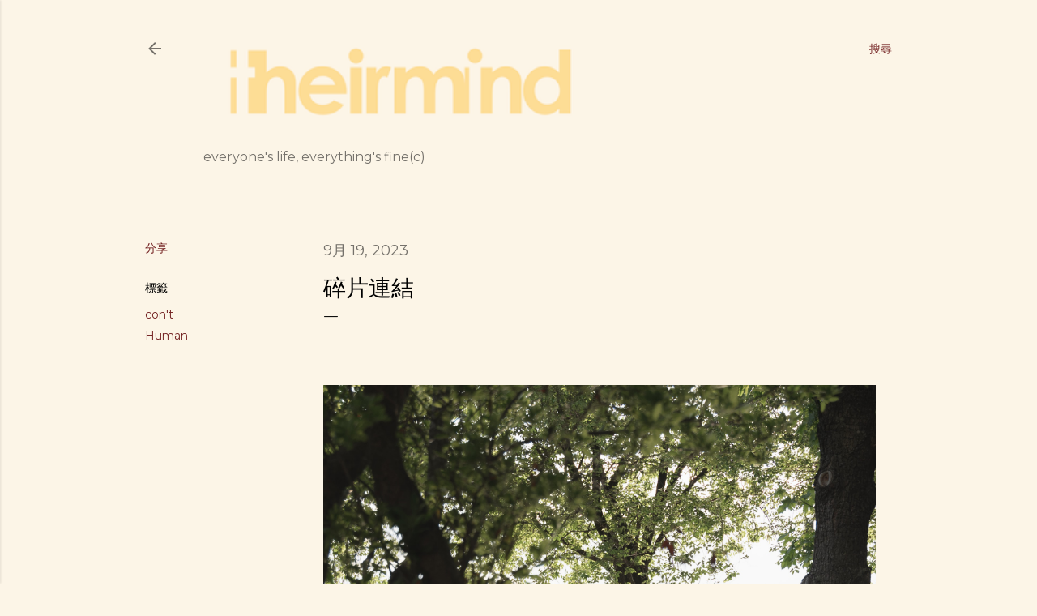

--- FILE ---
content_type: text/html; charset=UTF-8
request_url: https://www.theirmind.org/2023/09/blog-post_19.html
body_size: 29999
content:
<!DOCTYPE html>
<html dir='ltr' lang='zh-TW'>
<head>
<meta content='width=device-width, initial-scale=1' name='viewport'/>
<title>碎片連結</title>
<meta content='text/html; charset=UTF-8' http-equiv='Content-Type'/>
<!-- Chrome, Firefox OS and Opera -->
<meta content='#fcf5e7' name='theme-color'/>
<!-- Windows Phone -->
<meta content='#fcf5e7' name='msapplication-navbutton-color'/>
<meta content='blogger' name='generator'/>
<link href='https://www.theirmind.org/favicon.ico' rel='icon' type='image/x-icon'/>
<link href='https://www.theirmind.org/2023/09/blog-post_19.html' rel='canonical'/>
<link rel="alternate" type="application/atom+xml" title="theirmind - Atom" href="https://www.theirmind.org/feeds/posts/default" />
<link rel="alternate" type="application/rss+xml" title="theirmind - RSS" href="https://www.theirmind.org/feeds/posts/default?alt=rss" />
<link rel="service.post" type="application/atom+xml" title="theirmind - Atom" href="https://www.blogger.com/feeds/28715994/posts/default" />

<link rel="alternate" type="application/atom+xml" title="theirmind - Atom" href="https://www.theirmind.org/feeds/1819361708663746589/comments/default" />
<!--Can't find substitution for tag [blog.ieCssRetrofitLinks]-->
<link href='https://blogger.googleusercontent.com/img/b/R29vZ2xl/AVvXsEg4-2MW-_pT5z-l8FfcTLBO9bXRZ75hvsd110c54Tz85N9Cyxr7ZQ06nLpmQUfNUzJunlA_RXd3cKbL9Q6MqoeqjK9Rfdyl7VAM2KMOYzYRfLYFS57CGpRyA15lk-fIBQRih1hqIvXbbCGI6ohZjtunwKyLIeEI7QiPQBWuyqdcrbDVYW4fVttp/s16000/mason-dahl--7AxXbZekDE-unsplash.jpg' rel='image_src'/>
<meta content='https://www.theirmind.org/2023/09/blog-post_19.html' property='og:url'/>
<meta content='碎片連結' property='og:title'/>
<meta content='  Photo by Mason Dahl  on Unsplash 	 連結看起來很好，其實一點也不；看起來如此地連結，但其實真的也沒有，就宛如看起來很華麗的招牌，終究也是「招牌」而已。我們都知道招牌要吸引人，真的要裝飾上的美麗，我並沒有否認這些的美麗，我只是深深地覺得，我們的...' property='og:description'/>
<meta content='https://blogger.googleusercontent.com/img/b/R29vZ2xl/AVvXsEg4-2MW-_pT5z-l8FfcTLBO9bXRZ75hvsd110c54Tz85N9Cyxr7ZQ06nLpmQUfNUzJunlA_RXd3cKbL9Q6MqoeqjK9Rfdyl7VAM2KMOYzYRfLYFS57CGpRyA15lk-fIBQRih1hqIvXbbCGI6ohZjtunwKyLIeEI7QiPQBWuyqdcrbDVYW4fVttp/w1200-h630-p-k-no-nu/mason-dahl--7AxXbZekDE-unsplash.jpg' property='og:image'/>
<style type='text/css'>@font-face{font-family:'EB Garamond';font-style:normal;font-weight:400;font-display:swap;src:url(//fonts.gstatic.com/s/ebgaramond/v32/SlGDmQSNjdsmc35JDF1K5E55YMjF_7DPuGi-6_RkCY9_WamXgHlIbvw.woff2)format('woff2');unicode-range:U+0460-052F,U+1C80-1C8A,U+20B4,U+2DE0-2DFF,U+A640-A69F,U+FE2E-FE2F;}@font-face{font-family:'EB Garamond';font-style:normal;font-weight:400;font-display:swap;src:url(//fonts.gstatic.com/s/ebgaramond/v32/SlGDmQSNjdsmc35JDF1K5E55YMjF_7DPuGi-6_RkAI9_WamXgHlIbvw.woff2)format('woff2');unicode-range:U+0301,U+0400-045F,U+0490-0491,U+04B0-04B1,U+2116;}@font-face{font-family:'EB Garamond';font-style:normal;font-weight:400;font-display:swap;src:url(//fonts.gstatic.com/s/ebgaramond/v32/SlGDmQSNjdsmc35JDF1K5E55YMjF_7DPuGi-6_RkCI9_WamXgHlIbvw.woff2)format('woff2');unicode-range:U+1F00-1FFF;}@font-face{font-family:'EB Garamond';font-style:normal;font-weight:400;font-display:swap;src:url(//fonts.gstatic.com/s/ebgaramond/v32/SlGDmQSNjdsmc35JDF1K5E55YMjF_7DPuGi-6_RkB49_WamXgHlIbvw.woff2)format('woff2');unicode-range:U+0370-0377,U+037A-037F,U+0384-038A,U+038C,U+038E-03A1,U+03A3-03FF;}@font-face{font-family:'EB Garamond';font-style:normal;font-weight:400;font-display:swap;src:url(//fonts.gstatic.com/s/ebgaramond/v32/SlGDmQSNjdsmc35JDF1K5E55YMjF_7DPuGi-6_RkC49_WamXgHlIbvw.woff2)format('woff2');unicode-range:U+0102-0103,U+0110-0111,U+0128-0129,U+0168-0169,U+01A0-01A1,U+01AF-01B0,U+0300-0301,U+0303-0304,U+0308-0309,U+0323,U+0329,U+1EA0-1EF9,U+20AB;}@font-face{font-family:'EB Garamond';font-style:normal;font-weight:400;font-display:swap;src:url(//fonts.gstatic.com/s/ebgaramond/v32/SlGDmQSNjdsmc35JDF1K5E55YMjF_7DPuGi-6_RkCo9_WamXgHlIbvw.woff2)format('woff2');unicode-range:U+0100-02BA,U+02BD-02C5,U+02C7-02CC,U+02CE-02D7,U+02DD-02FF,U+0304,U+0308,U+0329,U+1D00-1DBF,U+1E00-1E9F,U+1EF2-1EFF,U+2020,U+20A0-20AB,U+20AD-20C0,U+2113,U+2C60-2C7F,U+A720-A7FF;}@font-face{font-family:'EB Garamond';font-style:normal;font-weight:400;font-display:swap;src:url(//fonts.gstatic.com/s/ebgaramond/v32/SlGDmQSNjdsmc35JDF1K5E55YMjF_7DPuGi-6_RkBI9_WamXgHlI.woff2)format('woff2');unicode-range:U+0000-00FF,U+0131,U+0152-0153,U+02BB-02BC,U+02C6,U+02DA,U+02DC,U+0304,U+0308,U+0329,U+2000-206F,U+20AC,U+2122,U+2191,U+2193,U+2212,U+2215,U+FEFF,U+FFFD;}@font-face{font-family:'Lora';font-style:normal;font-weight:400;font-display:swap;src:url(//fonts.gstatic.com/s/lora/v37/0QI6MX1D_JOuGQbT0gvTJPa787weuxJMkq18ndeYxZ2JTg.woff2)format('woff2');unicode-range:U+0460-052F,U+1C80-1C8A,U+20B4,U+2DE0-2DFF,U+A640-A69F,U+FE2E-FE2F;}@font-face{font-family:'Lora';font-style:normal;font-weight:400;font-display:swap;src:url(//fonts.gstatic.com/s/lora/v37/0QI6MX1D_JOuGQbT0gvTJPa787weuxJFkq18ndeYxZ2JTg.woff2)format('woff2');unicode-range:U+0301,U+0400-045F,U+0490-0491,U+04B0-04B1,U+2116;}@font-face{font-family:'Lora';font-style:normal;font-weight:400;font-display:swap;src:url(//fonts.gstatic.com/s/lora/v37/0QI6MX1D_JOuGQbT0gvTJPa787weuxI9kq18ndeYxZ2JTg.woff2)format('woff2');unicode-range:U+0302-0303,U+0305,U+0307-0308,U+0310,U+0312,U+0315,U+031A,U+0326-0327,U+032C,U+032F-0330,U+0332-0333,U+0338,U+033A,U+0346,U+034D,U+0391-03A1,U+03A3-03A9,U+03B1-03C9,U+03D1,U+03D5-03D6,U+03F0-03F1,U+03F4-03F5,U+2016-2017,U+2034-2038,U+203C,U+2040,U+2043,U+2047,U+2050,U+2057,U+205F,U+2070-2071,U+2074-208E,U+2090-209C,U+20D0-20DC,U+20E1,U+20E5-20EF,U+2100-2112,U+2114-2115,U+2117-2121,U+2123-214F,U+2190,U+2192,U+2194-21AE,U+21B0-21E5,U+21F1-21F2,U+21F4-2211,U+2213-2214,U+2216-22FF,U+2308-230B,U+2310,U+2319,U+231C-2321,U+2336-237A,U+237C,U+2395,U+239B-23B7,U+23D0,U+23DC-23E1,U+2474-2475,U+25AF,U+25B3,U+25B7,U+25BD,U+25C1,U+25CA,U+25CC,U+25FB,U+266D-266F,U+27C0-27FF,U+2900-2AFF,U+2B0E-2B11,U+2B30-2B4C,U+2BFE,U+3030,U+FF5B,U+FF5D,U+1D400-1D7FF,U+1EE00-1EEFF;}@font-face{font-family:'Lora';font-style:normal;font-weight:400;font-display:swap;src:url(//fonts.gstatic.com/s/lora/v37/0QI6MX1D_JOuGQbT0gvTJPa787weuxIvkq18ndeYxZ2JTg.woff2)format('woff2');unicode-range:U+0001-000C,U+000E-001F,U+007F-009F,U+20DD-20E0,U+20E2-20E4,U+2150-218F,U+2190,U+2192,U+2194-2199,U+21AF,U+21E6-21F0,U+21F3,U+2218-2219,U+2299,U+22C4-22C6,U+2300-243F,U+2440-244A,U+2460-24FF,U+25A0-27BF,U+2800-28FF,U+2921-2922,U+2981,U+29BF,U+29EB,U+2B00-2BFF,U+4DC0-4DFF,U+FFF9-FFFB,U+10140-1018E,U+10190-1019C,U+101A0,U+101D0-101FD,U+102E0-102FB,U+10E60-10E7E,U+1D2C0-1D2D3,U+1D2E0-1D37F,U+1F000-1F0FF,U+1F100-1F1AD,U+1F1E6-1F1FF,U+1F30D-1F30F,U+1F315,U+1F31C,U+1F31E,U+1F320-1F32C,U+1F336,U+1F378,U+1F37D,U+1F382,U+1F393-1F39F,U+1F3A7-1F3A8,U+1F3AC-1F3AF,U+1F3C2,U+1F3C4-1F3C6,U+1F3CA-1F3CE,U+1F3D4-1F3E0,U+1F3ED,U+1F3F1-1F3F3,U+1F3F5-1F3F7,U+1F408,U+1F415,U+1F41F,U+1F426,U+1F43F,U+1F441-1F442,U+1F444,U+1F446-1F449,U+1F44C-1F44E,U+1F453,U+1F46A,U+1F47D,U+1F4A3,U+1F4B0,U+1F4B3,U+1F4B9,U+1F4BB,U+1F4BF,U+1F4C8-1F4CB,U+1F4D6,U+1F4DA,U+1F4DF,U+1F4E3-1F4E6,U+1F4EA-1F4ED,U+1F4F7,U+1F4F9-1F4FB,U+1F4FD-1F4FE,U+1F503,U+1F507-1F50B,U+1F50D,U+1F512-1F513,U+1F53E-1F54A,U+1F54F-1F5FA,U+1F610,U+1F650-1F67F,U+1F687,U+1F68D,U+1F691,U+1F694,U+1F698,U+1F6AD,U+1F6B2,U+1F6B9-1F6BA,U+1F6BC,U+1F6C6-1F6CF,U+1F6D3-1F6D7,U+1F6E0-1F6EA,U+1F6F0-1F6F3,U+1F6F7-1F6FC,U+1F700-1F7FF,U+1F800-1F80B,U+1F810-1F847,U+1F850-1F859,U+1F860-1F887,U+1F890-1F8AD,U+1F8B0-1F8BB,U+1F8C0-1F8C1,U+1F900-1F90B,U+1F93B,U+1F946,U+1F984,U+1F996,U+1F9E9,U+1FA00-1FA6F,U+1FA70-1FA7C,U+1FA80-1FA89,U+1FA8F-1FAC6,U+1FACE-1FADC,U+1FADF-1FAE9,U+1FAF0-1FAF8,U+1FB00-1FBFF;}@font-face{font-family:'Lora';font-style:normal;font-weight:400;font-display:swap;src:url(//fonts.gstatic.com/s/lora/v37/0QI6MX1D_JOuGQbT0gvTJPa787weuxJOkq18ndeYxZ2JTg.woff2)format('woff2');unicode-range:U+0102-0103,U+0110-0111,U+0128-0129,U+0168-0169,U+01A0-01A1,U+01AF-01B0,U+0300-0301,U+0303-0304,U+0308-0309,U+0323,U+0329,U+1EA0-1EF9,U+20AB;}@font-face{font-family:'Lora';font-style:normal;font-weight:400;font-display:swap;src:url(//fonts.gstatic.com/s/lora/v37/0QI6MX1D_JOuGQbT0gvTJPa787weuxJPkq18ndeYxZ2JTg.woff2)format('woff2');unicode-range:U+0100-02BA,U+02BD-02C5,U+02C7-02CC,U+02CE-02D7,U+02DD-02FF,U+0304,U+0308,U+0329,U+1D00-1DBF,U+1E00-1E9F,U+1EF2-1EFF,U+2020,U+20A0-20AB,U+20AD-20C0,U+2113,U+2C60-2C7F,U+A720-A7FF;}@font-face{font-family:'Lora';font-style:normal;font-weight:400;font-display:swap;src:url(//fonts.gstatic.com/s/lora/v37/0QI6MX1D_JOuGQbT0gvTJPa787weuxJBkq18ndeYxZ0.woff2)format('woff2');unicode-range:U+0000-00FF,U+0131,U+0152-0153,U+02BB-02BC,U+02C6,U+02DA,U+02DC,U+0304,U+0308,U+0329,U+2000-206F,U+20AC,U+2122,U+2191,U+2193,U+2212,U+2215,U+FEFF,U+FFFD;}@font-face{font-family:'Montserrat';font-style:normal;font-weight:400;font-display:swap;src:url(//fonts.gstatic.com/s/montserrat/v31/JTUSjIg1_i6t8kCHKm459WRhyyTh89ZNpQ.woff2)format('woff2');unicode-range:U+0460-052F,U+1C80-1C8A,U+20B4,U+2DE0-2DFF,U+A640-A69F,U+FE2E-FE2F;}@font-face{font-family:'Montserrat';font-style:normal;font-weight:400;font-display:swap;src:url(//fonts.gstatic.com/s/montserrat/v31/JTUSjIg1_i6t8kCHKm459W1hyyTh89ZNpQ.woff2)format('woff2');unicode-range:U+0301,U+0400-045F,U+0490-0491,U+04B0-04B1,U+2116;}@font-face{font-family:'Montserrat';font-style:normal;font-weight:400;font-display:swap;src:url(//fonts.gstatic.com/s/montserrat/v31/JTUSjIg1_i6t8kCHKm459WZhyyTh89ZNpQ.woff2)format('woff2');unicode-range:U+0102-0103,U+0110-0111,U+0128-0129,U+0168-0169,U+01A0-01A1,U+01AF-01B0,U+0300-0301,U+0303-0304,U+0308-0309,U+0323,U+0329,U+1EA0-1EF9,U+20AB;}@font-face{font-family:'Montserrat';font-style:normal;font-weight:400;font-display:swap;src:url(//fonts.gstatic.com/s/montserrat/v31/JTUSjIg1_i6t8kCHKm459WdhyyTh89ZNpQ.woff2)format('woff2');unicode-range:U+0100-02BA,U+02BD-02C5,U+02C7-02CC,U+02CE-02D7,U+02DD-02FF,U+0304,U+0308,U+0329,U+1D00-1DBF,U+1E00-1E9F,U+1EF2-1EFF,U+2020,U+20A0-20AB,U+20AD-20C0,U+2113,U+2C60-2C7F,U+A720-A7FF;}@font-face{font-family:'Montserrat';font-style:normal;font-weight:400;font-display:swap;src:url(//fonts.gstatic.com/s/montserrat/v31/JTUSjIg1_i6t8kCHKm459WlhyyTh89Y.woff2)format('woff2');unicode-range:U+0000-00FF,U+0131,U+0152-0153,U+02BB-02BC,U+02C6,U+02DA,U+02DC,U+0304,U+0308,U+0329,U+2000-206F,U+20AC,U+2122,U+2191,U+2193,U+2212,U+2215,U+FEFF,U+FFFD;}@font-face{font-family:'Montserrat';font-style:normal;font-weight:700;font-display:swap;src:url(//fonts.gstatic.com/s/montserrat/v31/JTUSjIg1_i6t8kCHKm459WRhyyTh89ZNpQ.woff2)format('woff2');unicode-range:U+0460-052F,U+1C80-1C8A,U+20B4,U+2DE0-2DFF,U+A640-A69F,U+FE2E-FE2F;}@font-face{font-family:'Montserrat';font-style:normal;font-weight:700;font-display:swap;src:url(//fonts.gstatic.com/s/montserrat/v31/JTUSjIg1_i6t8kCHKm459W1hyyTh89ZNpQ.woff2)format('woff2');unicode-range:U+0301,U+0400-045F,U+0490-0491,U+04B0-04B1,U+2116;}@font-face{font-family:'Montserrat';font-style:normal;font-weight:700;font-display:swap;src:url(//fonts.gstatic.com/s/montserrat/v31/JTUSjIg1_i6t8kCHKm459WZhyyTh89ZNpQ.woff2)format('woff2');unicode-range:U+0102-0103,U+0110-0111,U+0128-0129,U+0168-0169,U+01A0-01A1,U+01AF-01B0,U+0300-0301,U+0303-0304,U+0308-0309,U+0323,U+0329,U+1EA0-1EF9,U+20AB;}@font-face{font-family:'Montserrat';font-style:normal;font-weight:700;font-display:swap;src:url(//fonts.gstatic.com/s/montserrat/v31/JTUSjIg1_i6t8kCHKm459WdhyyTh89ZNpQ.woff2)format('woff2');unicode-range:U+0100-02BA,U+02BD-02C5,U+02C7-02CC,U+02CE-02D7,U+02DD-02FF,U+0304,U+0308,U+0329,U+1D00-1DBF,U+1E00-1E9F,U+1EF2-1EFF,U+2020,U+20A0-20AB,U+20AD-20C0,U+2113,U+2C60-2C7F,U+A720-A7FF;}@font-face{font-family:'Montserrat';font-style:normal;font-weight:700;font-display:swap;src:url(//fonts.gstatic.com/s/montserrat/v31/JTUSjIg1_i6t8kCHKm459WlhyyTh89Y.woff2)format('woff2');unicode-range:U+0000-00FF,U+0131,U+0152-0153,U+02BB-02BC,U+02C6,U+02DA,U+02DC,U+0304,U+0308,U+0329,U+2000-206F,U+20AC,U+2122,U+2191,U+2193,U+2212,U+2215,U+FEFF,U+FFFD;}</style>
<style id='page-skin-1' type='text/css'><!--
/*! normalize.css v3.0.1 | MIT License | git.io/normalize */html{font-family:sans-serif;-ms-text-size-adjust:100%;-webkit-text-size-adjust:100%}body{margin:0}article,aside,details,figcaption,figure,footer,header,hgroup,main,nav,section,summary{display:block}audio,canvas,progress,video{display:inline-block;vertical-align:baseline}audio:not([controls]){display:none;height:0}[hidden],template{display:none}a{background:transparent}a:active,a:hover{outline:0}abbr[title]{border-bottom:1px dotted}b,strong{font-weight:bold}dfn{font-style:italic}h1{font-size:2em;margin:.67em 0}mark{background:#ff0;color:#000}small{font-size:80%}sub,sup{font-size:75%;line-height:0;position:relative;vertical-align:baseline}sup{top:-0.5em}sub{bottom:-0.25em}img{border:0}svg:not(:root){overflow:hidden}figure{margin:1em 40px}hr{-moz-box-sizing:content-box;box-sizing:content-box;height:0}pre{overflow:auto}code,kbd,pre,samp{font-family:monospace,monospace;font-size:1em}button,input,optgroup,select,textarea{color:inherit;font:inherit;margin:0}button{overflow:visible}button,select{text-transform:none}button,html input[type="button"],input[type="reset"],input[type="submit"]{-webkit-appearance:button;cursor:pointer}button[disabled],html input[disabled]{cursor:default}button::-moz-focus-inner,input::-moz-focus-inner{border:0;padding:0}input{line-height:normal}input[type="checkbox"],input[type="radio"]{box-sizing:border-box;padding:0}input[type="number"]::-webkit-inner-spin-button,input[type="number"]::-webkit-outer-spin-button{height:auto}input[type="search"]{-webkit-appearance:textfield;-moz-box-sizing:content-box;-webkit-box-sizing:content-box;box-sizing:content-box}input[type="search"]::-webkit-search-cancel-button,input[type="search"]::-webkit-search-decoration{-webkit-appearance:none}fieldset{border:1px solid #c0c0c0;margin:0 2px;padding:.35em .625em .75em}legend{border:0;padding:0}textarea{overflow:auto}optgroup{font-weight:bold}table{border-collapse:collapse;border-spacing:0}td,th{padding:0}
/*!************************************************
* Blogger Template Style
* Name: Soho
**************************************************/
body{
overflow-wrap:break-word;
word-break:break-word;
word-wrap:break-word
}
.hidden{
display:none
}
.invisible{
visibility:hidden
}
.container::after,.float-container::after{
clear:both;
content:"";
display:table
}
.clearboth{
clear:both
}
#comments .comment .comment-actions,.subscribe-popup .FollowByEmail .follow-by-email-submit{
background:0 0;
border:0;
box-shadow:none;
color:#742323;
cursor:pointer;
font-size:14px;
font-weight:700;
outline:0;
text-decoration:none;
text-transform:uppercase;
width:auto
}
.dim-overlay{
background-color:rgba(0,0,0,.54);
height:100vh;
left:0;
position:fixed;
top:0;
width:100%
}
#sharing-dim-overlay{
background-color:transparent
}
input::-ms-clear{
display:none
}
.blogger-logo,.svg-icon-24.blogger-logo{
fill:#ff9800;
opacity:1
}
.loading-spinner-large{
-webkit-animation:mspin-rotate 1.568s infinite linear;
animation:mspin-rotate 1.568s infinite linear;
height:48px;
overflow:hidden;
position:absolute;
width:48px;
z-index:200
}
.loading-spinner-large>div{
-webkit-animation:mspin-revrot 5332ms infinite steps(4);
animation:mspin-revrot 5332ms infinite steps(4)
}
.loading-spinner-large>div>div{
-webkit-animation:mspin-singlecolor-large-film 1333ms infinite steps(81);
animation:mspin-singlecolor-large-film 1333ms infinite steps(81);
background-size:100%;
height:48px;
width:3888px
}
.mspin-black-large>div>div,.mspin-grey_54-large>div>div{
background-image:url(https://www.blogblog.com/indie/mspin_black_large.svg)
}
.mspin-white-large>div>div{
background-image:url(https://www.blogblog.com/indie/mspin_white_large.svg)
}
.mspin-grey_54-large{
opacity:.54
}
@-webkit-keyframes mspin-singlecolor-large-film{
from{
-webkit-transform:translateX(0);
transform:translateX(0)
}
to{
-webkit-transform:translateX(-3888px);
transform:translateX(-3888px)
}
}
@keyframes mspin-singlecolor-large-film{
from{
-webkit-transform:translateX(0);
transform:translateX(0)
}
to{
-webkit-transform:translateX(-3888px);
transform:translateX(-3888px)
}
}
@-webkit-keyframes mspin-rotate{
from{
-webkit-transform:rotate(0);
transform:rotate(0)
}
to{
-webkit-transform:rotate(360deg);
transform:rotate(360deg)
}
}
@keyframes mspin-rotate{
from{
-webkit-transform:rotate(0);
transform:rotate(0)
}
to{
-webkit-transform:rotate(360deg);
transform:rotate(360deg)
}
}
@-webkit-keyframes mspin-revrot{
from{
-webkit-transform:rotate(0);
transform:rotate(0)
}
to{
-webkit-transform:rotate(-360deg);
transform:rotate(-360deg)
}
}
@keyframes mspin-revrot{
from{
-webkit-transform:rotate(0);
transform:rotate(0)
}
to{
-webkit-transform:rotate(-360deg);
transform:rotate(-360deg)
}
}
.skip-navigation{
background-color:#fff;
box-sizing:border-box;
color:#000;
display:block;
height:0;
left:0;
line-height:50px;
overflow:hidden;
padding-top:0;
position:fixed;
text-align:center;
top:0;
-webkit-transition:box-shadow .3s,height .3s,padding-top .3s;
transition:box-shadow .3s,height .3s,padding-top .3s;
width:100%;
z-index:900
}
.skip-navigation:focus{
box-shadow:0 4px 5px 0 rgba(0,0,0,.14),0 1px 10px 0 rgba(0,0,0,.12),0 2px 4px -1px rgba(0,0,0,.2);
height:50px
}
#main{
outline:0
}
.main-heading{
position:absolute;
clip:rect(1px,1px,1px,1px);
padding:0;
border:0;
height:1px;
width:1px;
overflow:hidden
}
.Attribution{
margin-top:1em;
text-align:center
}
.Attribution .blogger img,.Attribution .blogger svg{
vertical-align:bottom
}
.Attribution .blogger img{
margin-right:.5em
}
.Attribution div{
line-height:24px;
margin-top:.5em
}
.Attribution .copyright,.Attribution .image-attribution{
font-size:.7em;
margin-top:1.5em
}
.BLOG_mobile_video_class{
display:none
}
.bg-photo{
background-attachment:scroll!important
}
body .CSS_LIGHTBOX{
z-index:900
}
.extendable .show-less,.extendable .show-more{
border-color:#742323;
color:#742323;
margin-top:8px
}
.extendable .show-less.hidden,.extendable .show-more.hidden{
display:none
}
.inline-ad{
display:none;
max-width:100%;
overflow:hidden
}
.adsbygoogle{
display:block
}
#cookieChoiceInfo{
bottom:0;
top:auto
}
iframe.b-hbp-video{
border:0
}
.post-body img{
max-width:100%
}
.post-body iframe{
max-width:100%
}
.post-body a[imageanchor="1"]{
display:inline-block
}
.byline{
margin-right:1em
}
.byline:last-child{
margin-right:0
}
.link-copied-dialog{
max-width:520px;
outline:0
}
.link-copied-dialog .modal-dialog-buttons{
margin-top:8px
}
.link-copied-dialog .goog-buttonset-default{
background:0 0;
border:0
}
.link-copied-dialog .goog-buttonset-default:focus{
outline:0
}
.paging-control-container{
margin-bottom:16px
}
.paging-control-container .paging-control{
display:inline-block
}
.paging-control-container .comment-range-text::after,.paging-control-container .paging-control{
color:#742323
}
.paging-control-container .comment-range-text,.paging-control-container .paging-control{
margin-right:8px
}
.paging-control-container .comment-range-text::after,.paging-control-container .paging-control::after{
content:"\b7";
cursor:default;
padding-left:8px;
pointer-events:none
}
.paging-control-container .comment-range-text:last-child::after,.paging-control-container .paging-control:last-child::after{
content:none
}
.byline.reactions iframe{
height:20px
}
.b-notification{
color:#000;
background-color:#fff;
border-bottom:solid 1px #000;
box-sizing:border-box;
padding:16px 32px;
text-align:center
}
.b-notification.visible{
-webkit-transition:margin-top .3s cubic-bezier(.4,0,.2,1);
transition:margin-top .3s cubic-bezier(.4,0,.2,1)
}
.b-notification.invisible{
position:absolute
}
.b-notification-close{
position:absolute;
right:8px;
top:8px
}
.no-posts-message{
line-height:40px;
text-align:center
}
@media screen and (max-width:1162px){
body.item-view .post-body a[imageanchor="1"][style*="float: left;"],body.item-view .post-body a[imageanchor="1"][style*="float: right;"]{
float:none!important;
clear:none!important
}
body.item-view .post-body a[imageanchor="1"] img{
display:block;
height:auto;
margin:0 auto
}
body.item-view .post-body>.separator:first-child>a[imageanchor="1"]:first-child{
margin-top:20px
}
.post-body a[imageanchor]{
display:block
}
body.item-view .post-body a[imageanchor="1"]{
margin-left:0!important;
margin-right:0!important
}
body.item-view .post-body a[imageanchor="1"]+a[imageanchor="1"]{
margin-top:16px
}
}
.item-control{
display:none
}
#comments{
border-top:1px dashed rgba(0,0,0,.54);
margin-top:20px;
padding:20px
}
#comments .comment-thread ol{
margin:0;
padding-left:0;
padding-left:0
}
#comments .comment .comment-replybox-single,#comments .comment-thread .comment-replies{
margin-left:60px
}
#comments .comment-thread .thread-count{
display:none
}
#comments .comment{
list-style-type:none;
padding:0 0 30px;
position:relative
}
#comments .comment .comment{
padding-bottom:8px
}
.comment .avatar-image-container{
position:absolute
}
.comment .avatar-image-container img{
border-radius:50%
}
.avatar-image-container svg,.comment .avatar-image-container .avatar-icon{
border-radius:50%;
border:solid 1px #000000;
box-sizing:border-box;
fill:#000000;
height:35px;
margin:0;
padding:7px;
width:35px
}
.comment .comment-block{
margin-top:10px;
margin-left:60px;
padding-bottom:0
}
#comments .comment-author-header-wrapper{
margin-left:40px
}
#comments .comment .thread-expanded .comment-block{
padding-bottom:20px
}
#comments .comment .comment-header .user,#comments .comment .comment-header .user a{
color:#000000;
font-style:normal;
font-weight:700
}
#comments .comment .comment-actions{
bottom:0;
margin-bottom:15px;
position:absolute
}
#comments .comment .comment-actions>*{
margin-right:8px
}
#comments .comment .comment-header .datetime{
bottom:0;
color:rgba(0,0,0,0.537);
display:inline-block;
font-size:13px;
font-style:italic;
margin-left:8px
}
#comments .comment .comment-footer .comment-timestamp a,#comments .comment .comment-header .datetime a{
color:rgba(0,0,0,0.537)
}
#comments .comment .comment-content,.comment .comment-body{
margin-top:12px;
word-break:break-word
}
.comment-body{
margin-bottom:12px
}
#comments.embed[data-num-comments="0"]{
border:0;
margin-top:0;
padding-top:0
}
#comments.embed[data-num-comments="0"] #comment-post-message,#comments.embed[data-num-comments="0"] div.comment-form>p,#comments.embed[data-num-comments="0"] p.comment-footer{
display:none
}
#comment-editor-src{
display:none
}
.comments .comments-content .loadmore.loaded{
max-height:0;
opacity:0;
overflow:hidden
}
.extendable .remaining-items{
height:0;
overflow:hidden;
-webkit-transition:height .3s cubic-bezier(.4,0,.2,1);
transition:height .3s cubic-bezier(.4,0,.2,1)
}
.extendable .remaining-items.expanded{
height:auto
}
.svg-icon-24,.svg-icon-24-button{
cursor:pointer;
height:24px;
width:24px;
min-width:24px
}
.touch-icon{
margin:-12px;
padding:12px
}
.touch-icon:active,.touch-icon:focus{
background-color:rgba(153,153,153,.4);
border-radius:50%
}
svg:not(:root).touch-icon{
overflow:visible
}
html[dir=rtl] .rtl-reversible-icon{
-webkit-transform:scaleX(-1);
-ms-transform:scaleX(-1);
transform:scaleX(-1)
}
.svg-icon-24-button,.touch-icon-button{
background:0 0;
border:0;
margin:0;
outline:0;
padding:0
}
.touch-icon-button .touch-icon:active,.touch-icon-button .touch-icon:focus{
background-color:transparent
}
.touch-icon-button:active .touch-icon,.touch-icon-button:focus .touch-icon{
background-color:rgba(153,153,153,.4);
border-radius:50%
}
.Profile .default-avatar-wrapper .avatar-icon{
border-radius:50%;
border:solid 1px #000000;
box-sizing:border-box;
fill:#000000;
margin:0
}
.Profile .individual .default-avatar-wrapper .avatar-icon{
padding:25px
}
.Profile .individual .avatar-icon,.Profile .individual .profile-img{
height:120px;
width:120px
}
.Profile .team .default-avatar-wrapper .avatar-icon{
padding:8px
}
.Profile .team .avatar-icon,.Profile .team .default-avatar-wrapper,.Profile .team .profile-img{
height:40px;
width:40px
}
.snippet-container{
margin:0;
position:relative;
overflow:hidden
}
.snippet-fade{
bottom:0;
box-sizing:border-box;
position:absolute;
width:96px
}
.snippet-fade{
right:0
}
.snippet-fade:after{
content:"\2026"
}
.snippet-fade:after{
float:right
}
.centered-top-container.sticky{
left:0;
position:fixed;
right:0;
top:0;
width:auto;
z-index:50;
-webkit-transition-property:opacity,-webkit-transform;
transition-property:opacity,-webkit-transform;
transition-property:transform,opacity;
transition-property:transform,opacity,-webkit-transform;
-webkit-transition-duration:.2s;
transition-duration:.2s;
-webkit-transition-timing-function:cubic-bezier(.4,0,.2,1);
transition-timing-function:cubic-bezier(.4,0,.2,1)
}
.centered-top-placeholder{
display:none
}
.collapsed-header .centered-top-placeholder{
display:block
}
.centered-top-container .Header .replaced h1,.centered-top-placeholder .Header .replaced h1{
display:none
}
.centered-top-container.sticky .Header .replaced h1{
display:block
}
.centered-top-container.sticky .Header .header-widget{
background:0 0
}
.centered-top-container.sticky .Header .header-image-wrapper{
display:none
}
.centered-top-container img,.centered-top-placeholder img{
max-width:100%
}
.collapsible{
-webkit-transition:height .3s cubic-bezier(.4,0,.2,1);
transition:height .3s cubic-bezier(.4,0,.2,1)
}
.collapsible,.collapsible>summary{
display:block;
overflow:hidden
}
.collapsible>:not(summary){
display:none
}
.collapsible[open]>:not(summary){
display:block
}
.collapsible:focus,.collapsible>summary:focus{
outline:0
}
.collapsible>summary{
cursor:pointer;
display:block;
padding:0
}
.collapsible:focus>summary,.collapsible>summary:focus{
background-color:transparent
}
.collapsible>summary::-webkit-details-marker{
display:none
}
.collapsible-title{
-webkit-box-align:center;
-webkit-align-items:center;
-ms-flex-align:center;
align-items:center;
display:-webkit-box;
display:-webkit-flex;
display:-ms-flexbox;
display:flex
}
.collapsible-title .title{
-webkit-box-flex:1;
-webkit-flex:1 1 auto;
-ms-flex:1 1 auto;
flex:1 1 auto;
-webkit-box-ordinal-group:1;
-webkit-order:0;
-ms-flex-order:0;
order:0;
overflow:hidden;
text-overflow:ellipsis;
white-space:nowrap
}
.collapsible-title .chevron-down,.collapsible[open] .collapsible-title .chevron-up{
display:block
}
.collapsible-title .chevron-up,.collapsible[open] .collapsible-title .chevron-down{
display:none
}
.flat-button{
cursor:pointer;
display:inline-block;
font-weight:700;
text-transform:uppercase;
border-radius:2px;
padding:8px;
margin:-8px
}
.flat-icon-button{
background:0 0;
border:0;
margin:0;
outline:0;
padding:0;
margin:-12px;
padding:12px;
cursor:pointer;
box-sizing:content-box;
display:inline-block;
line-height:0
}
.flat-icon-button,.flat-icon-button .splash-wrapper{
border-radius:50%
}
.flat-icon-button .splash.animate{
-webkit-animation-duration:.3s;
animation-duration:.3s
}
.overflowable-container{
max-height:32px;
overflow:hidden;
position:relative
}
.overflow-button{
cursor:pointer
}
#overflowable-dim-overlay{
background:0 0
}
.overflow-popup{
box-shadow:0 2px 2px 0 rgba(0,0,0,.14),0 3px 1px -2px rgba(0,0,0,.2),0 1px 5px 0 rgba(0,0,0,.12);
background-color:#fcf5e7;
left:0;
max-width:calc(100% - 32px);
position:absolute;
top:0;
visibility:hidden;
z-index:101
}
.overflow-popup ul{
list-style:none
}
.overflow-popup .tabs li,.overflow-popup li{
display:block;
height:auto
}
.overflow-popup .tabs li{
padding-left:0;
padding-right:0
}
.overflow-button.hidden,.overflow-popup .tabs li.hidden,.overflow-popup li.hidden{
display:none
}
.search{
display:-webkit-box;
display:-webkit-flex;
display:-ms-flexbox;
display:flex;
line-height:24px;
width:24px
}
.search.focused{
width:100%
}
.search.focused .section{
width:100%
}
.search form{
z-index:101
}
.search h3{
display:none
}
.search form{
display:-webkit-box;
display:-webkit-flex;
display:-ms-flexbox;
display:flex;
-webkit-box-flex:1;
-webkit-flex:1 0 0;
-ms-flex:1 0 0px;
flex:1 0 0;
border-bottom:solid 1px transparent;
padding-bottom:8px
}
.search form>*{
display:none
}
.search.focused form>*{
display:block
}
.search .search-input label{
display:none
}
.centered-top-placeholder.cloned .search form{
z-index:30
}
.search.focused form{
border-color:rgba(0,0,0,0.537);
position:relative;
width:auto
}
.collapsed-header .centered-top-container .search.focused form{
border-bottom-color:transparent
}
.search-expand{
-webkit-box-flex:0;
-webkit-flex:0 0 auto;
-ms-flex:0 0 auto;
flex:0 0 auto
}
.search-expand-text{
display:none
}
.search-close{
display:inline;
vertical-align:middle
}
.search-input{
-webkit-box-flex:1;
-webkit-flex:1 0 1px;
-ms-flex:1 0 1px;
flex:1 0 1px
}
.search-input input{
background:0 0;
border:0;
box-sizing:border-box;
color:rgba(0,0,0,0.537);
display:inline-block;
outline:0;
width:calc(100% - 48px)
}
.search-input input.no-cursor{
color:transparent;
text-shadow:0 0 0 rgba(0,0,0,0.537)
}
.collapsed-header .centered-top-container .search-action,.collapsed-header .centered-top-container .search-input input{
color:rgba(0,0,0,0.537)
}
.collapsed-header .centered-top-container .search-input input.no-cursor{
color:transparent;
text-shadow:0 0 0 rgba(0,0,0,0.537)
}
.collapsed-header .centered-top-container .search-input input.no-cursor:focus,.search-input input.no-cursor:focus{
outline:0
}
.search-focused>*{
visibility:hidden
}
.search-focused .search,.search-focused .search-icon{
visibility:visible
}
.search.focused .search-action{
display:block
}
.search.focused .search-action:disabled{
opacity:.3
}
.widget.Sharing .sharing-button{
display:none
}
.widget.Sharing .sharing-buttons li{
padding:0
}
.widget.Sharing .sharing-buttons li span{
display:none
}
.post-share-buttons{
position:relative
}
.centered-bottom .share-buttons .svg-icon-24,.share-buttons .svg-icon-24{
fill:#000000
}
.sharing-open.touch-icon-button:active .touch-icon,.sharing-open.touch-icon-button:focus .touch-icon{
background-color:transparent
}
.share-buttons{
background-color:#fcf5e7;
border-radius:2px;
box-shadow:0 2px 2px 0 rgba(0,0,0,.14),0 3px 1px -2px rgba(0,0,0,.2),0 1px 5px 0 rgba(0,0,0,.12);
color:#000000;
list-style:none;
margin:0;
padding:8px 0;
position:absolute;
top:-11px;
min-width:200px;
z-index:101
}
.share-buttons.hidden{
display:none
}
.sharing-button{
background:0 0;
border:0;
margin:0;
outline:0;
padding:0;
cursor:pointer
}
.share-buttons li{
margin:0;
height:48px
}
.share-buttons li:last-child{
margin-bottom:0
}
.share-buttons li .sharing-platform-button{
box-sizing:border-box;
cursor:pointer;
display:block;
height:100%;
margin-bottom:0;
padding:0 16px;
position:relative;
width:100%
}
.share-buttons li .sharing-platform-button:focus,.share-buttons li .sharing-platform-button:hover{
background-color:rgba(128,128,128,.1);
outline:0
}
.share-buttons li svg[class*=" sharing-"],.share-buttons li svg[class^=sharing-]{
position:absolute;
top:10px
}
.share-buttons li span.sharing-platform-button{
position:relative;
top:0
}
.share-buttons li .platform-sharing-text{
display:block;
font-size:16px;
line-height:48px;
white-space:nowrap
}
.share-buttons li .platform-sharing-text{
margin-left:56px
}
.sidebar-container{
background-color:#f7f7f7;
max-width:284px;
overflow-y:auto;
-webkit-transition-property:-webkit-transform;
transition-property:-webkit-transform;
transition-property:transform;
transition-property:transform,-webkit-transform;
-webkit-transition-duration:.3s;
transition-duration:.3s;
-webkit-transition-timing-function:cubic-bezier(0,0,.2,1);
transition-timing-function:cubic-bezier(0,0,.2,1);
width:284px;
z-index:101;
-webkit-overflow-scrolling:touch
}
.sidebar-container .navigation{
line-height:0;
padding:16px
}
.sidebar-container .sidebar-back{
cursor:pointer
}
.sidebar-container .widget{
background:0 0;
margin:0 16px;
padding:16px 0
}
.sidebar-container .widget .title{
color:rgba(0,0,0,0.537);
margin:0
}
.sidebar-container .widget ul{
list-style:none;
margin:0;
padding:0
}
.sidebar-container .widget ul ul{
margin-left:1em
}
.sidebar-container .widget li{
font-size:16px;
line-height:normal
}
.sidebar-container .widget+.widget{
border-top:1px dashed rgba(0,0,0,0.537)
}
.BlogArchive li{
margin:16px 0
}
.BlogArchive li:last-child{
margin-bottom:0
}
.Label li a{
display:inline-block
}
.BlogArchive .post-count,.Label .label-count{
float:right;
margin-left:.25em
}
.BlogArchive .post-count::before,.Label .label-count::before{
content:"("
}
.BlogArchive .post-count::after,.Label .label-count::after{
content:")"
}
.widget.Translate .skiptranslate>div{
display:block!important
}
.widget.Profile .profile-link{
display:-webkit-box;
display:-webkit-flex;
display:-ms-flexbox;
display:flex
}
.widget.Profile .team-member .default-avatar-wrapper,.widget.Profile .team-member .profile-img{
-webkit-box-flex:0;
-webkit-flex:0 0 auto;
-ms-flex:0 0 auto;
flex:0 0 auto;
margin-right:1em
}
.widget.Profile .individual .profile-link{
-webkit-box-orient:vertical;
-webkit-box-direction:normal;
-webkit-flex-direction:column;
-ms-flex-direction:column;
flex-direction:column
}
.widget.Profile .team .profile-link .profile-name{
-webkit-align-self:center;
-ms-flex-item-align:center;
align-self:center;
display:block;
-webkit-box-flex:1;
-webkit-flex:1 1 auto;
-ms-flex:1 1 auto;
flex:1 1 auto
}
.dim-overlay{
background-color:rgba(0,0,0,.54);
z-index:100
}
body.sidebar-visible{
overflow-y:hidden
}
@media screen and (max-width:1439px){
.sidebar-container{
bottom:0;
position:fixed;
top:0;
left:0;
right:auto
}
.sidebar-container.sidebar-invisible{
-webkit-transition-timing-function:cubic-bezier(.4,0,.6,1);
transition-timing-function:cubic-bezier(.4,0,.6,1)
}
html[dir=ltr] .sidebar-container.sidebar-invisible{
-webkit-transform:translateX(-284px);
-ms-transform:translateX(-284px);
transform:translateX(-284px)
}
html[dir=rtl] .sidebar-container.sidebar-invisible{
-webkit-transform:translateX(284px);
-ms-transform:translateX(284px);
transform:translateX(284px)
}
}
@media screen and (min-width:1440px){
.sidebar-container{
position:absolute;
top:0;
left:0;
right:auto
}
.sidebar-container .navigation{
display:none
}
}
.dialog{
box-shadow:0 2px 2px 0 rgba(0,0,0,.14),0 3px 1px -2px rgba(0,0,0,.2),0 1px 5px 0 rgba(0,0,0,.12);
background:#fcf5e7;
box-sizing:border-box;
color:#000000;
padding:30px;
position:fixed;
text-align:center;
width:calc(100% - 24px);
z-index:101
}
.dialog input[type=email],.dialog input[type=text]{
background-color:transparent;
border:0;
border-bottom:solid 1px rgba(0,0,0,.12);
color:#000000;
display:block;
font-family:EB Garamond, serif;
font-size:16px;
line-height:24px;
margin:auto;
padding-bottom:7px;
outline:0;
text-align:center;
width:100%
}
.dialog input[type=email]::-webkit-input-placeholder,.dialog input[type=text]::-webkit-input-placeholder{
color:#000000
}
.dialog input[type=email]::-moz-placeholder,.dialog input[type=text]::-moz-placeholder{
color:#000000
}
.dialog input[type=email]:-ms-input-placeholder,.dialog input[type=text]:-ms-input-placeholder{
color:#000000
}
.dialog input[type=email]::-ms-input-placeholder,.dialog input[type=text]::-ms-input-placeholder{
color:#000000
}
.dialog input[type=email]::placeholder,.dialog input[type=text]::placeholder{
color:#000000
}
.dialog input[type=email]:focus,.dialog input[type=text]:focus{
border-bottom:solid 2px #742323;
padding-bottom:6px
}
.dialog input.no-cursor{
color:transparent;
text-shadow:0 0 0 #000000
}
.dialog input.no-cursor:focus{
outline:0
}
.dialog input.no-cursor:focus{
outline:0
}
.dialog input[type=submit]{
font-family:EB Garamond, serif
}
.dialog .goog-buttonset-default{
color:#742323
}
.subscribe-popup{
max-width:364px
}
.subscribe-popup h3{
color:#000000;
font-size:1.8em;
margin-top:0
}
.subscribe-popup .FollowByEmail h3{
display:none
}
.subscribe-popup .FollowByEmail .follow-by-email-submit{
color:#742323;
display:inline-block;
margin:0 auto;
margin-top:24px;
width:auto;
white-space:normal
}
.subscribe-popup .FollowByEmail .follow-by-email-submit:disabled{
cursor:default;
opacity:.3
}
@media (max-width:800px){
.blog-name div.widget.Subscribe{
margin-bottom:16px
}
body.item-view .blog-name div.widget.Subscribe{
margin:8px auto 16px auto;
width:100%
}
}
body#layout .bg-photo,body#layout .bg-photo-overlay{
display:none
}
body#layout .page_body{
padding:0;
position:relative;
top:0
}
body#layout .page{
display:inline-block;
left:inherit;
position:relative;
vertical-align:top;
width:540px
}
body#layout .centered{
max-width:954px
}
body#layout .navigation{
display:none
}
body#layout .sidebar-container{
display:inline-block;
width:40%
}
body#layout .hamburger-menu,body#layout .search{
display:none
}
body{
background-color:#fcf5e7;
color:#000000;
font:normal 400 20px EB Garamond, serif;
height:100%;
margin:0;
min-height:100vh
}
h1,h2,h3,h4,h5,h6{
font-weight:400
}
a{
color:#742323;
text-decoration:none
}
.dim-overlay{
z-index:100
}
body.sidebar-visible .page_body{
overflow-y:scroll
}
.widget .title{
color:rgba(0,0,0,0.537);
font:normal 400 12px Montserrat, sans-serif
}
.extendable .show-less,.extendable .show-more{
color:#742323;
font:normal 400 12px Montserrat, sans-serif;
margin:12px -8px 0 -8px;
text-transform:uppercase
}
.footer .widget,.main .widget{
margin:50px 0
}
.main .widget .title{
text-transform:uppercase
}
.inline-ad{
display:block;
margin-top:50px
}
.adsbygoogle{
text-align:center
}
.page_body{
display:-webkit-box;
display:-webkit-flex;
display:-ms-flexbox;
display:flex;
-webkit-box-orient:vertical;
-webkit-box-direction:normal;
-webkit-flex-direction:column;
-ms-flex-direction:column;
flex-direction:column;
min-height:100vh;
position:relative;
z-index:20
}
.page_body>*{
-webkit-box-flex:0;
-webkit-flex:0 0 auto;
-ms-flex:0 0 auto;
flex:0 0 auto
}
.page_body>#footer{
margin-top:auto
}
.centered-bottom,.centered-top{
margin:0 32px;
max-width:100%
}
.centered-top{
padding-bottom:12px;
padding-top:12px
}
.sticky .centered-top{
padding-bottom:0;
padding-top:0
}
.centered-top-container,.centered-top-placeholder{
background:#fcf5e7
}
.centered-top{
display:-webkit-box;
display:-webkit-flex;
display:-ms-flexbox;
display:flex;
-webkit-flex-wrap:wrap;
-ms-flex-wrap:wrap;
flex-wrap:wrap;
-webkit-box-pack:justify;
-webkit-justify-content:space-between;
-ms-flex-pack:justify;
justify-content:space-between;
position:relative
}
.sticky .centered-top{
-webkit-flex-wrap:nowrap;
-ms-flex-wrap:nowrap;
flex-wrap:nowrap
}
.centered-top-container .svg-icon-24,.centered-top-placeholder .svg-icon-24{
fill:rgba(0,0,0,0.537)
}
.back-button-container,.hamburger-menu-container{
-webkit-box-flex:0;
-webkit-flex:0 0 auto;
-ms-flex:0 0 auto;
flex:0 0 auto;
height:48px;
-webkit-box-ordinal-group:2;
-webkit-order:1;
-ms-flex-order:1;
order:1
}
.sticky .back-button-container,.sticky .hamburger-menu-container{
-webkit-box-ordinal-group:2;
-webkit-order:1;
-ms-flex-order:1;
order:1
}
.back-button,.hamburger-menu,.search-expand-icon{
cursor:pointer;
margin-top:0
}
.search{
-webkit-box-align:start;
-webkit-align-items:flex-start;
-ms-flex-align:start;
align-items:flex-start;
-webkit-box-flex:0;
-webkit-flex:0 0 auto;
-ms-flex:0 0 auto;
flex:0 0 auto;
height:48px;
margin-left:24px;
-webkit-box-ordinal-group:4;
-webkit-order:3;
-ms-flex-order:3;
order:3
}
.search,.search.focused{
width:auto
}
.search.focused{
position:static
}
.sticky .search{
display:none;
-webkit-box-ordinal-group:5;
-webkit-order:4;
-ms-flex-order:4;
order:4
}
.search .section{
right:0;
margin-top:12px;
position:absolute;
top:12px;
width:0
}
.sticky .search .section{
top:0
}
.search-expand{
background:0 0;
border:0;
margin:0;
outline:0;
padding:0;
color:#742323;
cursor:pointer;
-webkit-box-flex:0;
-webkit-flex:0 0 auto;
-ms-flex:0 0 auto;
flex:0 0 auto;
font:normal 400 12px Montserrat, sans-serif;
text-transform:uppercase;
word-break:normal
}
.search.focused .search-expand{
visibility:hidden
}
.search .dim-overlay{
background:0 0
}
.search.focused .section{
max-width:400px
}
.search.focused form{
border-color:rgba(0,0,0,0.537);
height:24px
}
.search.focused .search-input{
display:-webkit-box;
display:-webkit-flex;
display:-ms-flexbox;
display:flex;
-webkit-box-flex:1;
-webkit-flex:1 1 auto;
-ms-flex:1 1 auto;
flex:1 1 auto
}
.search-input input{
-webkit-box-flex:1;
-webkit-flex:1 1 auto;
-ms-flex:1 1 auto;
flex:1 1 auto;
font:normal 400 16px Montserrat, sans-serif
}
.search input[type=submit]{
display:none
}
.subscribe-section-container{
-webkit-box-flex:1;
-webkit-flex:1 0 auto;
-ms-flex:1 0 auto;
flex:1 0 auto;
margin-left:24px;
-webkit-box-ordinal-group:3;
-webkit-order:2;
-ms-flex-order:2;
order:2;
text-align:right
}
.sticky .subscribe-section-container{
-webkit-box-flex:0;
-webkit-flex:0 0 auto;
-ms-flex:0 0 auto;
flex:0 0 auto;
-webkit-box-ordinal-group:4;
-webkit-order:3;
-ms-flex-order:3;
order:3
}
.subscribe-button{
background:0 0;
border:0;
margin:0;
outline:0;
padding:0;
color:#742323;
cursor:pointer;
display:inline-block;
font:normal 400 12px Montserrat, sans-serif;
line-height:48px;
margin:0;
text-transform:uppercase;
word-break:normal
}
.subscribe-popup h3{
color:rgba(0,0,0,0.537);
font:normal 400 12px Montserrat, sans-serif;
margin-bottom:24px;
text-transform:uppercase
}
.subscribe-popup div.widget.FollowByEmail .follow-by-email-address{
color:#000000;
font:normal 400 12px Montserrat, sans-serif
}
.subscribe-popup div.widget.FollowByEmail .follow-by-email-submit{
color:#742323;
font:normal 400 12px Montserrat, sans-serif;
margin-top:24px;
text-transform:uppercase
}
.blog-name{
-webkit-box-flex:1;
-webkit-flex:1 1 100%;
-ms-flex:1 1 100%;
flex:1 1 100%;
-webkit-box-ordinal-group:5;
-webkit-order:4;
-ms-flex-order:4;
order:4;
overflow:hidden
}
.sticky .blog-name{
-webkit-box-flex:1;
-webkit-flex:1 1 auto;
-ms-flex:1 1 auto;
flex:1 1 auto;
margin:0 12px;
-webkit-box-ordinal-group:3;
-webkit-order:2;
-ms-flex-order:2;
order:2
}
body.search-view .centered-top.search-focused .blog-name{
display:none
}
.widget.Header h1{
font:normal normal 24px EB Garamond, serif;
margin:0;
text-transform:uppercase
}
.widget.Header h1,.widget.Header h1 a{
color:#000000
}
.widget.Header p{
color:rgba(0,0,0,0.537);
font:normal normal 16px Montserrat, sans-serif;
line-height:1.7
}
.sticky .widget.Header h1{
font-size:16px;
line-height:48px;
overflow:hidden;
overflow-wrap:normal;
text-overflow:ellipsis;
white-space:nowrap;
word-wrap:normal
}
.sticky .widget.Header p{
display:none
}
.sticky{
box-shadow:0 1px 3px rgba(0,0,0,0.098)
}
#page_list_top .widget.PageList{
font:normal normal 16px Montserrat, sans-serif;
line-height:32px
}
#page_list_top .widget.PageList .title{
display:none
}
#page_list_top .widget.PageList .overflowable-contents{
overflow:hidden
}
#page_list_top .widget.PageList .overflowable-contents ul{
list-style:none;
margin:0;
padding:0
}
#page_list_top .widget.PageList .overflow-popup ul{
list-style:none;
margin:0;
padding:0 20px
}
#page_list_top .widget.PageList .overflowable-contents li{
display:inline-block
}
#page_list_top .widget.PageList .overflowable-contents li.hidden{
display:none
}
#page_list_top .widget.PageList .overflowable-contents li:not(:first-child):before{
color:rgba(0,0,0,0.537);
content:"\b7"
}
#page_list_top .widget.PageList .overflow-button a,#page_list_top .widget.PageList .overflow-popup li a,#page_list_top .widget.PageList .overflowable-contents li a{
color:rgba(0,0,0,0.537);
font:normal normal 16px Montserrat, sans-serif;
line-height:32px;
text-transform:uppercase
}
#page_list_top .widget.PageList .overflow-popup li.selected a,#page_list_top .widget.PageList .overflowable-contents li.selected a{
color:rgba(0,0,0,0.537);
font:normal normal 16px Montserrat, sans-serif;
line-height:32px
}
#page_list_top .widget.PageList .overflow-button{
display:inline
}
.sticky #page_list_top{
display:none
}
body.homepage-view .hero-image.has-image{
background:#010101 url(https://themes.googleusercontent.com/image?id=1xcbtIQykYjcPn2KOPavnrm7R-N0Gsger3GYGLW-n52ykbg0n-xkvNXb7BXB9OX18gpEW) no-repeat fixed top center /* Credit: mattjeacock (http://www.istockphoto.com/portfolio/mattjeacock?platform=blogger) */;
background-attachment:scroll;
background-color:#fcf5e7;
background-size:cover;
height:62.5vw;
max-height:75vh;
min-height:200px;
width:100%
}
.post-filter-message{
background-color:#f2caca;
color:rgba(0,0,0,0.537);
display:-webkit-box;
display:-webkit-flex;
display:-ms-flexbox;
display:flex;
-webkit-flex-wrap:wrap;
-ms-flex-wrap:wrap;
flex-wrap:wrap;
font:normal 400 12px Montserrat, sans-serif;
-webkit-box-pack:justify;
-webkit-justify-content:space-between;
-ms-flex-pack:justify;
justify-content:space-between;
margin-top:50px;
padding:18px
}
.post-filter-message .message-container{
-webkit-box-flex:1;
-webkit-flex:1 1 auto;
-ms-flex:1 1 auto;
flex:1 1 auto;
min-width:0
}
.post-filter-message .home-link-container{
-webkit-box-flex:0;
-webkit-flex:0 0 auto;
-ms-flex:0 0 auto;
flex:0 0 auto
}
.post-filter-message .search-label,.post-filter-message .search-query{
color:rgba(0,0,0,0.867);
font:normal 700 12px Montserrat, sans-serif;
text-transform:uppercase
}
.post-filter-message .home-link,.post-filter-message .home-link a{
color:#742323;
font:normal 700 12px Montserrat, sans-serif;
text-transform:uppercase
}
.widget.FeaturedPost .thumb.hero-thumb{
background-position:center;
background-size:cover;
height:360px
}
.widget.FeaturedPost .featured-post-snippet:before{
content:"\2014"
}
.snippet-container,.snippet-fade{
font:normal normal 20px Lora, serif;
line-height:34px
}
.snippet-container{
max-height:238px;
overflow:hidden
}
.snippet-fade{
background:-webkit-linear-gradient(left,#fcf5e7 0,#fcf5e7 20%,rgba(252, 245, 231, 0) 100%);
background:linear-gradient(to left,#fcf5e7 0,#fcf5e7 20%,rgba(252, 245, 231, 0) 100%);
color:#000000
}
.post-sidebar{
display:none
}
.widget.Blog .blog-posts .post-outer-container{
width:100%
}
.no-posts{
text-align:center
}
body.feed-view .widget.Blog .blog-posts .post-outer-container,body.item-view .widget.Blog .blog-posts .post-outer{
margin-bottom:50px
}
.widget.Blog .post.no-featured-image,.widget.PopularPosts .post.no-featured-image{
background-color:#f2caca;
padding:30px
}
.widget.Blog .post>.post-share-buttons-top{
right:0;
position:absolute;
top:0
}
.widget.Blog .post>.post-share-buttons-bottom{
bottom:0;
right:0;
position:absolute
}
.blog-pager{
text-align:right
}
.blog-pager a{
color:#742323;
font:normal 400 12px Montserrat, sans-serif;
text-transform:uppercase
}
.blog-pager .blog-pager-newer-link,.blog-pager .home-link{
display:none
}
.post-title{
font:normal normal 22px EB Garamond, serif;
margin:0;
text-transform:uppercase
}
.post-title,.post-title a{
color:#000000
}
.post.no-featured-image .post-title,.post.no-featured-image .post-title a{
color:#000000
}
body.item-view .post-body-container:before{
content:"\2014"
}
.post-body{
color:#000000;
font:normal normal 20px Lora, serif;
line-height:1.7
}
.post-body blockquote{
color:#000000;
font:normal 400 16px Montserrat, sans-serif;
line-height:1.7;
margin-left:0;
margin-right:0
}
.post-body img{
height:auto;
max-width:100%
}
.post-body .tr-caption{
color:#000000;
font:normal 400 12px Montserrat, sans-serif;
line-height:1.7
}
.snippet-thumbnail{
position:relative
}
.snippet-thumbnail .post-header{
background:#fcf5e7;
bottom:0;
margin-bottom:0;
padding-right:15px;
padding-bottom:5px;
padding-top:5px;
position:absolute
}
.snippet-thumbnail img{
width:100%
}
.post-footer,.post-header{
margin:8px 0
}
body.item-view .widget.Blog .post-header{
margin:0 0 16px 0
}
body.item-view .widget.Blog .post-footer{
margin:50px 0 0 0
}
.widget.FeaturedPost .post-footer{
display:-webkit-box;
display:-webkit-flex;
display:-ms-flexbox;
display:flex;
-webkit-flex-wrap:wrap;
-ms-flex-wrap:wrap;
flex-wrap:wrap;
-webkit-box-pack:justify;
-webkit-justify-content:space-between;
-ms-flex-pack:justify;
justify-content:space-between
}
.widget.FeaturedPost .post-footer>*{
-webkit-box-flex:0;
-webkit-flex:0 1 auto;
-ms-flex:0 1 auto;
flex:0 1 auto
}
.widget.FeaturedPost .post-footer,.widget.FeaturedPost .post-footer a,.widget.FeaturedPost .post-footer button{
line-height:1.7
}
.jump-link{
margin:-8px
}
.post-header,.post-header a,.post-header button{
color:rgba(0,0,0,0.537);
font:normal normal 18px Montserrat, sans-serif
}
.post.no-featured-image .post-header,.post.no-featured-image .post-header a,.post.no-featured-image .post-header button{
color:rgba(0,0,0,0.537)
}
.post-footer,.post-footer a,.post-footer button{
color:#742323;
font:normal 400 12px Montserrat, sans-serif
}
.post.no-featured-image .post-footer,.post.no-featured-image .post-footer a,.post.no-featured-image .post-footer button{
color:#742323
}
body.item-view .post-footer-line{
line-height:2.3
}
.byline{
display:inline-block
}
.byline .flat-button{
text-transform:none
}
.post-header .byline:not(:last-child):after{
content:"\b7"
}
.post-header .byline:not(:last-child){
margin-right:0
}
.byline.post-labels a{
display:inline-block;
word-break:break-all
}
.byline.post-labels a:not(:last-child):after{
content:","
}
.byline.reactions .reactions-label{
line-height:22px;
vertical-align:top
}
.post-share-buttons{
margin-left:0
}
.share-buttons{
background-color:#fff8ef;
border-radius:0;
box-shadow:0 1px 1px 1px rgba(0,0,0,0.098);
color:rgba(0,0,0,0.867);
font:normal 400 16px Montserrat, sans-serif
}
.share-buttons .svg-icon-24{
fill:#742323
}
#comment-holder .continue{
display:none
}
#comment-editor{
margin-bottom:20px;
margin-top:20px
}
.widget.Attribution,.widget.Attribution .copyright,.widget.Attribution .copyright a,.widget.Attribution .image-attribution,.widget.Attribution .image-attribution a,.widget.Attribution a{
color:rgba(0,0,0,0.537);
font:normal 400 12px Montserrat, sans-serif
}
.widget.Attribution svg{
fill:rgba(0,0,0,0.537)
}
.widget.Attribution .blogger a{
display:-webkit-box;
display:-webkit-flex;
display:-ms-flexbox;
display:flex;
-webkit-align-content:center;
-ms-flex-line-pack:center;
align-content:center;
-webkit-box-pack:center;
-webkit-justify-content:center;
-ms-flex-pack:center;
justify-content:center;
line-height:24px
}
.widget.Attribution .blogger svg{
margin-right:8px
}
.widget.Profile ul{
list-style:none;
padding:0
}
.widget.Profile .individual .default-avatar-wrapper,.widget.Profile .individual .profile-img{
border-radius:50%;
display:inline-block;
height:120px;
width:120px
}
.widget.Profile .individual .profile-data a,.widget.Profile .team .profile-name{
color:#000000;
font:normal normal 22px EB Garamond, serif;
text-transform:none
}
.widget.Profile .individual dd{
color:#000000;
font:normal 400 20px EB Garamond, serif;
margin:0 auto
}
.widget.Profile .individual .profile-link,.widget.Profile .team .visit-profile{
color:#742323;
font:normal 400 12px Montserrat, sans-serif;
text-transform:uppercase
}
.widget.Profile .team .default-avatar-wrapper,.widget.Profile .team .profile-img{
border-radius:50%;
float:left;
height:40px;
width:40px
}
.widget.Profile .team .profile-link .profile-name-wrapper{
-webkit-box-flex:1;
-webkit-flex:1 1 auto;
-ms-flex:1 1 auto;
flex:1 1 auto
}
.widget.Label li,.widget.Label span.label-size{
color:#742323;
display:inline-block;
font:normal 400 12px Montserrat, sans-serif;
word-break:break-all
}
.widget.Label li:not(:last-child):after,.widget.Label span.label-size:not(:last-child):after{
content:","
}
.widget.PopularPosts .post{
margin-bottom:50px
}
body.item-view #sidebar .widget.PopularPosts{
margin-left:40px;
width:inherit
}
#comments{
border-top:none;
padding:0
}
#comments .comment .comment-footer,#comments .comment .comment-header,#comments .comment .comment-header .datetime,#comments .comment .comment-header .datetime a{
color:rgba(0,0,0,0.537);
font:normal 400 12px Montserrat, sans-serif
}
#comments .comment .comment-author,#comments .comment .comment-author a,#comments .comment .comment-header .user,#comments .comment .comment-header .user a{
color:#000000;
font:normal 400 14px Montserrat, sans-serif
}
#comments .comment .comment-body,#comments .comment .comment-content{
color:#000000;
font:normal 400 14px Lora, serif
}
#comments .comment .comment-actions,#comments .footer,#comments .footer a,#comments .loadmore,#comments .paging-control{
color:#742323;
font:normal 400 12px Montserrat, sans-serif;
text-transform:uppercase
}
#commentsHolder{
border-bottom:none;
border-top:none
}
#comments .comment-form h4{
position:absolute;
clip:rect(1px,1px,1px,1px);
padding:0;
border:0;
height:1px;
width:1px;
overflow:hidden
}
.sidebar-container{
background-color:#fcf5e7;
color:rgba(0,0,0,0.537);
font:normal 400 14px Montserrat, sans-serif;
min-height:100%
}
html[dir=ltr] .sidebar-container{
box-shadow:1px 0 3px rgba(0,0,0,0.098)
}
html[dir=rtl] .sidebar-container{
box-shadow:-1px 0 3px rgba(0,0,0,0.098)
}
.sidebar-container a{
color:#742323
}
.sidebar-container .svg-icon-24{
fill:rgba(0,0,0,0.537)
}
.sidebar-container .widget{
margin:0;
margin-left:40px;
padding:40px;
padding-left:0
}
.sidebar-container .widget+.widget{
border-top:1px solid rgba(0,0,0,0.537)
}
.sidebar-container .widget .title{
color:rgba(0,0,0,0.537);
font:normal 400 16px Montserrat, sans-serif
}
.sidebar-container .widget ul li,.sidebar-container .widget.BlogArchive #ArchiveList li{
font:normal 400 14px Montserrat, sans-serif;
margin:1em 0 0 0
}
.sidebar-container .BlogArchive .post-count,.sidebar-container .Label .label-count{
float:none
}
.sidebar-container .Label li a{
display:inline
}
.sidebar-container .widget.Profile .default-avatar-wrapper .avatar-icon{
border-color:#000000;
fill:#000000
}
.sidebar-container .widget.Profile .individual{
text-align:center
}
.sidebar-container .widget.Profile .individual dd:before{
content:"\2014";
display:block
}
.sidebar-container .widget.Profile .individual .profile-data a,.sidebar-container .widget.Profile .team .profile-name{
color:#000000;
font:normal 400 24px EB Garamond, serif
}
.sidebar-container .widget.Profile .individual dd{
color:rgba(0,0,0,0.867);
font:normal 400 12px Montserrat, sans-serif;
margin:0 30px
}
.sidebar-container .widget.Profile .individual .profile-link,.sidebar-container .widget.Profile .team .visit-profile{
color:#742323;
font:normal 400 14px Montserrat, sans-serif
}
.sidebar-container .snippet-fade{
background:-webkit-linear-gradient(left,#fcf5e7 0,#fcf5e7 20%,rgba(252, 245, 231, 0) 100%);
background:linear-gradient(to left,#fcf5e7 0,#fcf5e7 20%,rgba(252, 245, 231, 0) 100%)
}
@media screen and (min-width:640px){
.centered-bottom,.centered-top{
margin:0 auto;
width:576px
}
.centered-top{
-webkit-flex-wrap:nowrap;
-ms-flex-wrap:nowrap;
flex-wrap:nowrap;
padding-bottom:24px;
padding-top:36px
}
.blog-name{
-webkit-box-flex:1;
-webkit-flex:1 1 auto;
-ms-flex:1 1 auto;
flex:1 1 auto;
min-width:0;
-webkit-box-ordinal-group:3;
-webkit-order:2;
-ms-flex-order:2;
order:2
}
.sticky .blog-name{
margin:0
}
.back-button-container,.hamburger-menu-container{
margin-right:36px;
-webkit-box-ordinal-group:2;
-webkit-order:1;
-ms-flex-order:1;
order:1
}
.search{
margin-left:36px;
-webkit-box-ordinal-group:5;
-webkit-order:4;
-ms-flex-order:4;
order:4
}
.search .section{
top:36px
}
.sticky .search{
display:block
}
.subscribe-section-container{
-webkit-box-flex:0;
-webkit-flex:0 0 auto;
-ms-flex:0 0 auto;
flex:0 0 auto;
margin-left:36px;
-webkit-box-ordinal-group:4;
-webkit-order:3;
-ms-flex-order:3;
order:3
}
.subscribe-button{
font:normal 400 14px Montserrat, sans-serif;
line-height:48px
}
.subscribe-popup h3{
font:normal 400 14px Montserrat, sans-serif
}
.subscribe-popup div.widget.FollowByEmail .follow-by-email-address{
font:normal 400 14px Montserrat, sans-serif
}
.subscribe-popup div.widget.FollowByEmail .follow-by-email-submit{
font:normal 400 14px Montserrat, sans-serif
}
.widget .title{
font:normal 400 14px Montserrat, sans-serif
}
.widget.Blog .post.no-featured-image,.widget.PopularPosts .post.no-featured-image{
padding:65px
}
.post-title{
font:normal normal 28px EB Garamond, serif
}
.blog-pager a{
font:normal 400 14px Montserrat, sans-serif
}
.widget.Header h1{
font:normal normal 40px EB Garamond, serif
}
.sticky .widget.Header h1{
font-size:24px
}
}
@media screen and (min-width:1162px){
.centered-bottom,.centered-top{
width:922px
}
.back-button-container,.hamburger-menu-container{
margin-right:48px
}
.search{
margin-left:48px
}
.search-expand{
font:normal 400 14px Montserrat, sans-serif;
line-height:48px
}
.search-expand-text{
display:block
}
.search-expand-icon{
display:none
}
.subscribe-section-container{
margin-left:48px
}
.post-filter-message{
font:normal 400 14px Montserrat, sans-serif
}
.post-filter-message .search-label,.post-filter-message .search-query{
font:normal 700 14px Montserrat, sans-serif
}
.post-filter-message .home-link{
font:normal 700 14px Montserrat, sans-serif
}
.widget.Blog .blog-posts .post-outer-container{
width:451px
}
body.error-view .widget.Blog .blog-posts .post-outer-container,body.item-view .widget.Blog .blog-posts .post-outer-container{
width:100%
}
body.item-view .widget.Blog .blog-posts .post-outer{
display:-webkit-box;
display:-webkit-flex;
display:-ms-flexbox;
display:flex
}
#comments,body.item-view .post-outer-container .inline-ad,body.item-view .widget.PopularPosts{
margin-left:220px;
width:682px
}
.post-sidebar{
box-sizing:border-box;
display:block;
font:normal 400 14px Montserrat, sans-serif;
padding-right:20px;
width:220px
}
.post-sidebar-item{
margin-bottom:30px
}
.post-sidebar-item ul{
list-style:none;
padding:0
}
.post-sidebar-item .sharing-button{
color:#742323;
cursor:pointer;
display:inline-block;
font:normal 400 14px Montserrat, sans-serif;
line-height:normal;
word-break:normal
}
.post-sidebar-labels li{
margin-bottom:8px
}
body.item-view .widget.Blog .post{
width:682px
}
.widget.Blog .post.no-featured-image,.widget.PopularPosts .post.no-featured-image{
padding:100px 65px
}
.page .widget.FeaturedPost .post-content{
display:-webkit-box;
display:-webkit-flex;
display:-ms-flexbox;
display:flex;
-webkit-box-pack:justify;
-webkit-justify-content:space-between;
-ms-flex-pack:justify;
justify-content:space-between
}
.page .widget.FeaturedPost .thumb-link{
display:-webkit-box;
display:-webkit-flex;
display:-ms-flexbox;
display:flex
}
.page .widget.FeaturedPost .thumb.hero-thumb{
height:auto;
min-height:300px;
width:451px
}
.page .widget.FeaturedPost .post-content.has-featured-image .post-text-container{
width:425px
}
.page .widget.FeaturedPost .post-content.no-featured-image .post-text-container{
width:100%
}
.page .widget.FeaturedPost .post-header{
margin:0 0 8px 0
}
.page .widget.FeaturedPost .post-footer{
margin:8px 0 0 0
}
.post-body{
font:normal normal 20px Lora, serif;
line-height:1.7
}
.post-body blockquote{
font:normal 400 24px Montserrat, sans-serif;
line-height:1.7
}
.snippet-container,.snippet-fade{
font:normal normal 20px Lora, serif;
line-height:34px
}
.snippet-container{
max-height:408px
}
.widget.Profile .individual .profile-data a,.widget.Profile .team .profile-name{
font:normal 400 24px EB Garamond, serif
}
.widget.Profile .individual .profile-link,.widget.Profile .team .visit-profile{
font:normal 400 14px Montserrat, sans-serif
}
}
@media screen and (min-width:1440px){
body{
position:relative
}
.page_body{
margin-left:284px
}
.sticky .centered-top{
padding-left:284px
}
.hamburger-menu-container{
display:none
}
.sidebar-container{
overflow:visible;
z-index:32
}
}

--></style>
<style id='template-skin-1' type='text/css'><!--
body#layout .hidden,
body#layout .invisible {
display: inherit;
}
body#layout .page {
width: 60%;
}
body#layout.ltr .page {
float: right;
}
body#layout.rtl .page {
float: left;
}
body#layout .sidebar-container {
width: 40%;
}
body#layout.ltr .sidebar-container {
float: left;
}
body#layout.rtl .sidebar-container {
float: right;
}
--></style>
<script async='async' src='//pagead2.googlesyndication.com/pagead/js/adsbygoogle.js'></script>
<script async='async' src='https://www.gstatic.com/external_hosted/imagesloaded/imagesloaded-3.1.8.min.js'></script>
<script async='async' src='https://www.gstatic.com/external_hosted/vanillamasonry-v3_1_5/masonry.pkgd.min.js'></script>
<script async='async' src='https://www.gstatic.com/external_hosted/clipboardjs/clipboard.min.js'></script>
<script type='text/javascript'>
        (function(i,s,o,g,r,a,m){i['GoogleAnalyticsObject']=r;i[r]=i[r]||function(){
        (i[r].q=i[r].q||[]).push(arguments)},i[r].l=1*new Date();a=s.createElement(o),
        m=s.getElementsByTagName(o)[0];a.async=1;a.src=g;m.parentNode.insertBefore(a,m)
        })(window,document,'script','https://www.google-analytics.com/analytics.js','ga');
        ga('create', 'UA-8660919-1', 'auto', 'blogger');
        ga('blogger.send', 'pageview');
      </script>
<style>
    body.homepage-view .hero-image.has-image {background-image:url(https\:\/\/themes.googleusercontent.com\/image?id=1xcbtIQykYjcPn2KOPavnrm7R-N0Gsger3GYGLW-n52ykbg0n-xkvNXb7BXB9OX18gpEW);}
    
@media (max-width: 320px) { body.homepage-view .hero-image.has-image {background-image:url(https\:\/\/themes.googleusercontent.com\/image?id=1xcbtIQykYjcPn2KOPavnrm7R-N0Gsger3GYGLW-n52ykbg0n-xkvNXb7BXB9OX18gpEW&options=w320);}}
@media (max-width: 640px) and (min-width: 321px) { body.homepage-view .hero-image.has-image {background-image:url(https\:\/\/themes.googleusercontent.com\/image?id=1xcbtIQykYjcPn2KOPavnrm7R-N0Gsger3GYGLW-n52ykbg0n-xkvNXb7BXB9OX18gpEW&options=w640);}}
@media (max-width: 800px) and (min-width: 641px) { body.homepage-view .hero-image.has-image {background-image:url(https\:\/\/themes.googleusercontent.com\/image?id=1xcbtIQykYjcPn2KOPavnrm7R-N0Gsger3GYGLW-n52ykbg0n-xkvNXb7BXB9OX18gpEW&options=w800);}}
@media (max-width: 1024px) and (min-width: 801px) { body.homepage-view .hero-image.has-image {background-image:url(https\:\/\/themes.googleusercontent.com\/image?id=1xcbtIQykYjcPn2KOPavnrm7R-N0Gsger3GYGLW-n52ykbg0n-xkvNXb7BXB9OX18gpEW&options=w1024);}}
@media (max-width: 1440px) and (min-width: 1025px) { body.homepage-view .hero-image.has-image {background-image:url(https\:\/\/themes.googleusercontent.com\/image?id=1xcbtIQykYjcPn2KOPavnrm7R-N0Gsger3GYGLW-n52ykbg0n-xkvNXb7BXB9OX18gpEW&options=w1440);}}
@media (max-width: 1680px) and (min-width: 1441px) { body.homepage-view .hero-image.has-image {background-image:url(https\:\/\/themes.googleusercontent.com\/image?id=1xcbtIQykYjcPn2KOPavnrm7R-N0Gsger3GYGLW-n52ykbg0n-xkvNXb7BXB9OX18gpEW&options=w1680);}}
@media (max-width: 1920px) and (min-width: 1681px) { body.homepage-view .hero-image.has-image {background-image:url(https\:\/\/themes.googleusercontent.com\/image?id=1xcbtIQykYjcPn2KOPavnrm7R-N0Gsger3GYGLW-n52ykbg0n-xkvNXb7BXB9OX18gpEW&options=w1920);}}
/* Last tag covers anything over one higher than the previous max-size cap. */
@media (min-width: 1921px) { body.homepage-view .hero-image.has-image {background-image:url(https\:\/\/themes.googleusercontent.com\/image?id=1xcbtIQykYjcPn2KOPavnrm7R-N0Gsger3GYGLW-n52ykbg0n-xkvNXb7BXB9OX18gpEW&options=w2560);}}
  </style>
<link href='https://www.blogger.com/dyn-css/authorization.css?targetBlogID=28715994&amp;zx=02e742da-91bb-4ac9-928e-522ea611187b' media='none' onload='if(media!=&#39;all&#39;)media=&#39;all&#39;' rel='stylesheet'/><noscript><link href='https://www.blogger.com/dyn-css/authorization.css?targetBlogID=28715994&amp;zx=02e742da-91bb-4ac9-928e-522ea611187b' rel='stylesheet'/></noscript>
<meta name='google-adsense-platform-account' content='ca-host-pub-1556223355139109'/>
<meta name='google-adsense-platform-domain' content='blogspot.com'/>

<!-- data-ad-client=ca-pub-3235068003186911 -->

</head>
<body class='post-view item-view version-1-3-3 variant-fancy_red'>
<a class='skip-navigation' href='#main' tabindex='0'>
跳到主要內容
</a>
<div class='page'>
<div class='page_body'>
<div class='main-page-body-content'>
<div class='centered-top-placeholder'></div>
<header class='centered-top-container' role='banner'>
<div class='centered-top'>
<div class='back-button-container'>
<a href='https://www.theirmind.org/'>
<svg class='svg-icon-24 touch-icon back-button rtl-reversible-icon'>
<use xlink:href='/responsive/sprite_v1_6.css.svg#ic_arrow_back_black_24dp' xmlns:xlink='http://www.w3.org/1999/xlink'></use>
</svg>
</a>
</div>
<div class='search'>
<button aria-label='搜尋' class='search-expand touch-icon-button'>
<div class='search-expand-text'>搜尋</div>
<svg class='svg-icon-24 touch-icon search-expand-icon'>
<use xlink:href='/responsive/sprite_v1_6.css.svg#ic_search_black_24dp' xmlns:xlink='http://www.w3.org/1999/xlink'></use>
</svg>
</button>
<div class='section' id='search_top' name='Search (Top)'><div class='widget BlogSearch' data-version='2' id='BlogSearch1'>
<h3 class='title'>
搜尋此網誌
</h3>
<div class='widget-content' role='search'>
<form action='https://www.theirmind.org/search' target='_top'>
<div class='search-input'>
<input aria-label='搜尋此網誌' autocomplete='off' name='q' placeholder='搜尋此網誌' value=''/>
</div>
<label>
<input type='submit'/>
<svg class='svg-icon-24 touch-icon search-icon'>
<use xlink:href='/responsive/sprite_v1_6.css.svg#ic_search_black_24dp' xmlns:xlink='http://www.w3.org/1999/xlink'></use>
</svg>
</label>
</form>
</div>
</div></div>
</div>
<div class='blog-name'>
<div class='section' id='header' name='標頭'><div class='widget Header' data-version='2' id='Header1'>
<div class='header-widget'>
<a class='header-image-wrapper' href='https://www.theirmind.org/'>
<img alt='theirmind' data-original-height='76' data-original-width='300' src='https://blogger.googleusercontent.com/img/a/AVvXsEhSB4rQ11sYvbuCX4VU67jdAbTBZoVu-vmTdKxP3xxxf8m78ZqIdqhsTASfMcIqClQi6vsJ7L1nOOb29xmYuKA5g75d5ngsQsYpV4Nj91vBm04L6uXEfZZKjOaERTZ7251l57gz3VIr3N-H3DT6tT_Uf6JZiYPBbExN3lb8SC4q8OoJZvPnjA=s300' srcset='https://blogger.googleusercontent.com/img/a/AVvXsEhSB4rQ11sYvbuCX4VU67jdAbTBZoVu-vmTdKxP3xxxf8m78ZqIdqhsTASfMcIqClQi6vsJ7L1nOOb29xmYuKA5g75d5ngsQsYpV4Nj91vBm04L6uXEfZZKjOaERTZ7251l57gz3VIr3N-H3DT6tT_Uf6JZiYPBbExN3lb8SC4q8OoJZvPnjA=w120 120w, https://blogger.googleusercontent.com/img/a/AVvXsEhSB4rQ11sYvbuCX4VU67jdAbTBZoVu-vmTdKxP3xxxf8m78ZqIdqhsTASfMcIqClQi6vsJ7L1nOOb29xmYuKA5g75d5ngsQsYpV4Nj91vBm04L6uXEfZZKjOaERTZ7251l57gz3VIr3N-H3DT6tT_Uf6JZiYPBbExN3lb8SC4q8OoJZvPnjA=w240 240w, https://blogger.googleusercontent.com/img/a/AVvXsEhSB4rQ11sYvbuCX4VU67jdAbTBZoVu-vmTdKxP3xxxf8m78ZqIdqhsTASfMcIqClQi6vsJ7L1nOOb29xmYuKA5g75d5ngsQsYpV4Nj91vBm04L6uXEfZZKjOaERTZ7251l57gz3VIr3N-H3DT6tT_Uf6JZiYPBbExN3lb8SC4q8OoJZvPnjA=w480 480w, https://blogger.googleusercontent.com/img/a/AVvXsEhSB4rQ11sYvbuCX4VU67jdAbTBZoVu-vmTdKxP3xxxf8m78ZqIdqhsTASfMcIqClQi6vsJ7L1nOOb29xmYuKA5g75d5ngsQsYpV4Nj91vBm04L6uXEfZZKjOaERTZ7251l57gz3VIr3N-H3DT6tT_Uf6JZiYPBbExN3lb8SC4q8OoJZvPnjA=w640 640w, https://blogger.googleusercontent.com/img/a/AVvXsEhSB4rQ11sYvbuCX4VU67jdAbTBZoVu-vmTdKxP3xxxf8m78ZqIdqhsTASfMcIqClQi6vsJ7L1nOOb29xmYuKA5g75d5ngsQsYpV4Nj91vBm04L6uXEfZZKjOaERTZ7251l57gz3VIr3N-H3DT6tT_Uf6JZiYPBbExN3lb8SC4q8OoJZvPnjA=w800 800w'/>
</a>
<p>
everyone's life, everything's fine(c)
</p>
</div>
</div></div>
<nav role='navigation'>
<div class='no-items section' id='page_list_top' name='網頁清單 (頂端)'>
</div>
</nav>
</div>
</div>
</header>
<div class='hero-image has-image'></div>
<main class='centered-bottom' id='main' role='main' tabindex='-1'>
<div class='main section' id='page_body' name='頁面主體'>
<div class='widget Blog' data-version='2' id='Blog1'>
<div class='blog-posts hfeed container'>
<div class='post-outer-container'>
<div class='post-outer'>
<div class='post-sidebar'>
<div class='post-sidebar-item post-share-buttons'>
<div aria-owns='sharing-popup-Blog1-byline-1819361708663746589' class='sharing' data-title=''>
<button aria-controls='sharing-popup-Blog1-byline-1819361708663746589' aria-label='分享' class='sharing-button touch-icon-button' id='sharing-button-Blog1-byline-1819361708663746589' role='button'>
分享
</button>
<div class='share-buttons-container'>
<ul aria-hidden='true' aria-label='分享' class='share-buttons hidden' id='sharing-popup-Blog1-byline-1819361708663746589' role='menu'>
<li>
<span aria-label='取得連結' class='sharing-platform-button sharing-element-link' data-href='https://www.blogger.com/share-post.g?blogID=28715994&postID=1819361708663746589&target=' data-url='https://www.theirmind.org/2023/09/blog-post_19.html' role='menuitem' tabindex='-1' title='取得連結'>
<svg class='svg-icon-24 touch-icon sharing-link'>
<use xlink:href='/responsive/sprite_v1_6.css.svg#ic_24_link_dark' xmlns:xlink='http://www.w3.org/1999/xlink'></use>
</svg>
<span class='platform-sharing-text'>取得連結</span>
</span>
</li>
<li>
<span aria-label='分享到 Facebook' class='sharing-platform-button sharing-element-facebook' data-href='https://www.blogger.com/share-post.g?blogID=28715994&postID=1819361708663746589&target=facebook' data-url='https://www.theirmind.org/2023/09/blog-post_19.html' role='menuitem' tabindex='-1' title='分享到 Facebook'>
<svg class='svg-icon-24 touch-icon sharing-facebook'>
<use xlink:href='/responsive/sprite_v1_6.css.svg#ic_24_facebook_dark' xmlns:xlink='http://www.w3.org/1999/xlink'></use>
</svg>
<span class='platform-sharing-text'>Facebook</span>
</span>
</li>
<li>
<span aria-label='分享到 X' class='sharing-platform-button sharing-element-twitter' data-href='https://www.blogger.com/share-post.g?blogID=28715994&postID=1819361708663746589&target=twitter' data-url='https://www.theirmind.org/2023/09/blog-post_19.html' role='menuitem' tabindex='-1' title='分享到 X'>
<svg class='svg-icon-24 touch-icon sharing-twitter'>
<use xlink:href='/responsive/sprite_v1_6.css.svg#ic_24_twitter_dark' xmlns:xlink='http://www.w3.org/1999/xlink'></use>
</svg>
<span class='platform-sharing-text'>X</span>
</span>
</li>
<li>
<span aria-label='分享到 Pinterest' class='sharing-platform-button sharing-element-pinterest' data-href='https://www.blogger.com/share-post.g?blogID=28715994&postID=1819361708663746589&target=pinterest' data-url='https://www.theirmind.org/2023/09/blog-post_19.html' role='menuitem' tabindex='-1' title='分享到 Pinterest'>
<svg class='svg-icon-24 touch-icon sharing-pinterest'>
<use xlink:href='/responsive/sprite_v1_6.css.svg#ic_24_pinterest_dark' xmlns:xlink='http://www.w3.org/1999/xlink'></use>
</svg>
<span class='platform-sharing-text'>Pinterest</span>
</span>
</li>
<li>
<span aria-label='以電子郵件傳送' class='sharing-platform-button sharing-element-email' data-href='https://www.blogger.com/share-post.g?blogID=28715994&postID=1819361708663746589&target=email' data-url='https://www.theirmind.org/2023/09/blog-post_19.html' role='menuitem' tabindex='-1' title='以電子郵件傳送'>
<svg class='svg-icon-24 touch-icon sharing-email'>
<use xlink:href='/responsive/sprite_v1_6.css.svg#ic_24_email_dark' xmlns:xlink='http://www.w3.org/1999/xlink'></use>
</svg>
<span class='platform-sharing-text'>以電子郵件傳送</span>
</span>
</li>
<li aria-hidden='true' class='hidden'>
<span aria-label='分享至其他應用程式' class='sharing-platform-button sharing-element-other' data-url='https://www.theirmind.org/2023/09/blog-post_19.html' role='menuitem' tabindex='-1' title='分享至其他應用程式'>
<svg class='svg-icon-24 touch-icon sharing-sharingOther'>
<use xlink:href='/responsive/sprite_v1_6.css.svg#ic_more_horiz_black_24dp' xmlns:xlink='http://www.w3.org/1999/xlink'></use>
</svg>
<span class='platform-sharing-text'>其他應用程式</span>
</span>
</li>
</ul>
</div>
</div>
</div>
<div class='post-sidebar-item post-sidebar-labels'>
<div>標籤</div>
<ul>
<li><a href='https://www.theirmind.org/search/label/con%27t' rel='tag'>con&#39;t</a></li>
<li><a href='https://www.theirmind.org/search/label/Human' rel='tag'>Human</a></li>
</ul>
</div>
</div>
<div class='post'>
<script type='application/ld+json'>{
  "@context": "http://schema.org",
  "@type": "BlogPosting",
  "mainEntityOfPage": {
    "@type": "WebPage",
    "@id": "https://www.theirmind.org/2023/09/blog-post_19.html"
  },
  "headline": "碎片連結","description": "&#160; Photo by Mason Dahl  on Unsplash \t 連結看起來很好&#65292;其實一點也不&#65307;看起來如此地連結&#65292;但其實真的也沒有&#65292;就宛如看起來很華麗的招牌&#65292;終究也是&#12300;招牌&#12301;而已&#12290;我們都知道招牌要吸引人&#65292;真的要裝飾上的美麗&#65292;我並沒有否認這些的美麗&#65292;我只是深深地覺得&#65292;我們的...","datePublished": "2023-09-19T15:00:00+08:00",
  "dateModified": "2023-09-19T15:00:49+08:00","image": {
    "@type": "ImageObject","url": "https://blogger.googleusercontent.com/img/b/R29vZ2xl/AVvXsEg4-2MW-_pT5z-l8FfcTLBO9bXRZ75hvsd110c54Tz85N9Cyxr7ZQ06nLpmQUfNUzJunlA_RXd3cKbL9Q6MqoeqjK9Rfdyl7VAM2KMOYzYRfLYFS57CGpRyA15lk-fIBQRih1hqIvXbbCGI6ohZjtunwKyLIeEI7QiPQBWuyqdcrbDVYW4fVttp/w1200-h630-p-k-no-nu/mason-dahl--7AxXbZekDE-unsplash.jpg",
    "height": 630,
    "width": 1200},"publisher": {
    "@type": "Organization",
    "name": "Blogger",
    "logo": {
      "@type": "ImageObject",
      "url": "https://blogger.googleusercontent.com/img/b/U2hvZWJveA/AVvXsEgfMvYAhAbdHksiBA24JKmb2Tav6K0GviwztID3Cq4VpV96HaJfy0viIu8z1SSw_G9n5FQHZWSRao61M3e58ImahqBtr7LiOUS6m_w59IvDYwjmMcbq3fKW4JSbacqkbxTo8B90dWp0Cese92xfLMPe_tg11g/h60/",
      "width": 206,
      "height": 60
    }
  },"author": {
    "@type": "Person",
    "name": "Fornik Tsai"
  }
}</script>
<div class='post-header'>
<div class='post-header-line-1'>
<span class='byline post-timestamp'>
<meta content='https://www.theirmind.org/2023/09/blog-post_19.html'/>
<a class='timestamp-link' href='https://www.theirmind.org/2023/09/blog-post_19.html' rel='bookmark' title='permanent link'>
<time class='published' datetime='2023-09-19T15:00:00+08:00' title='2023-09-19T15:00:00+08:00'>
9月 19, 2023
</time>
</a>
</span>
</div>
</div>
<a name='1819361708663746589'></a>
<h3 class='post-title entry-title'>
碎片連結
</h3>
<div class='post-body-container'>
<div class='post-body entry-content float-container' id='post-body-1819361708663746589'>
<p>&nbsp;<table align="center" cellpadding="0" cellspacing="0" class="tr-caption-container" style="margin-left: auto; margin-right: auto;"><tbody><tr><td style="text-align: center;"><a href="https://blogger.googleusercontent.com/img/b/R29vZ2xl/AVvXsEg4-2MW-_pT5z-l8FfcTLBO9bXRZ75hvsd110c54Tz85N9Cyxr7ZQ06nLpmQUfNUzJunlA_RXd3cKbL9Q6MqoeqjK9Rfdyl7VAM2KMOYzYRfLYFS57CGpRyA15lk-fIBQRih1hqIvXbbCGI6ohZjtunwKyLIeEI7QiPQBWuyqdcrbDVYW4fVttp/s2400/mason-dahl--7AxXbZekDE-unsplash.jpg" imageanchor="1" style="margin-left: auto; margin-right: auto;"><img border="0" data-original-height="2400" data-original-width="1920" src="https://blogger.googleusercontent.com/img/b/R29vZ2xl/AVvXsEg4-2MW-_pT5z-l8FfcTLBO9bXRZ75hvsd110c54Tz85N9Cyxr7ZQ06nLpmQUfNUzJunlA_RXd3cKbL9Q6MqoeqjK9Rfdyl7VAM2KMOYzYRfLYFS57CGpRyA15lk-fIBQRih1hqIvXbbCGI6ohZjtunwKyLIeEI7QiPQBWuyqdcrbDVYW4fVttp/s16000/mason-dahl--7AxXbZekDE-unsplash.jpg" /></a></td></tr><tr><td class="tr-caption" style="text-align: center;">Photo by <a href="https://unsplash.com/@masondahl?utm_source=unsplash&amp;utm_medium=referral&amp;utm_content=creditCopyText">Mason Dahl</a> on <a href="https://unsplash.com/photos/-7AxXbZekDE?utm_source=unsplash&amp;utm_medium=referral&amp;utm_content=creditCopyText">Unsplash</a></td></tr></tbody></table><br /></p><p><span style="white-space: normal;"><span style="white-space: pre;">	</span>連結看起來很好&#65292;其實一點也不&#65307;看起來如此地連結&#65292;但其實真的也沒有&#65292;就宛如看起來很華麗的招牌&#65292;終究也是&#12300;招牌&#12301;而已&#12290;我們都知道招牌要吸引人&#65292;真的要裝飾上的美麗&#65292;我並沒有否認這些的美麗&#65292;我只是深深地覺得&#65292;我們的連結終究不當一回事&#12290;</span></p><p><span style="white-space: normal;"><br /></span></p><p><span style="white-space: normal;"><span style="white-space: pre;">	</span>斷層連結再持續下去&#65292;不會有好結果&#65292;因為這不是蛛網連結那樣的藕斷絲連&#65292;而是更加零碎與破裂&#65292;我大概可以形容為碎片連結吧&#65311;我也不知道該如何形容這社會造成的分歧與分化&#12290;政治的本身把我們變成如此&#65292;誰挺綠營&#65292;誰又站在藍營那邊&#65292;似乎只是一個箭靶而已&#65292;現在的過年已經沒有像過去有年節氣氛&#65292;該有的不會少&#65292;只是把庫存拿來繼續賣&#65292;我們當然明白過年該有的應該要有&#65292;貼春聯&#65292;到處走春&#65292;走馬看花&#65292;也順道去廟裡祈福&#65292;祈求來年更好&#65292;更快樂&#65292;更進步&#65292;事業與家庭可以兩得意&#65292;健康則真正有保障&#12290;但實情卻不是如此&#65292;我沒有想要潑冷水&#65292;但到處看來看去&#65292;真的不是這樣所願&#12290;</span></p><p><span style="white-space: normal;"><br /></span></p><p><span style="white-space: normal;"><span style="white-space: pre;">	</span>每一年的目標實現了沒&#65311;每一年想要達成的目標又進展到哪裡&#65311;而明年又有什麼展望&#65311;想要出國嗎&#65311;疫情還沒&#12300;完全&#12301;結束&#65292;看來不太可能&#65292;你可以坐飛機到本國&#65292;卻不能到外國降落&#65292;玩個三天兩夜沒問題&#12290;我們真的想要回到&#12300;正常&#12301;的日子&#65292;但正常的本身也絕對不是以前所期望的那樣平靜&#65292;疫情改變了我們的生活作息&#65292;我們的生活慣性&#65292;不可能那樣從前美好&#65292;連結的方式悄然讓我們雖然很接近&#65292;但同樣也很疏離&#12290;</span></p><p><span style="white-space: normal;"><br /></span></p><p><span style="white-space: normal;"><span style="white-space: pre;">	</span>性別的議題繼續延燒&#65292;兩性依舊圍繞在兩性本身&#65292;跳脫性別&#65292;社會不可能說放棄就放棄&#65292;因為傳統上&#65292;男女是確實的存在&#65292;那性別這件事&#65292;是不是我們註定要跟性別打交道&#65292;才了解另一半不同性別不只是不同性別&#65311;男性的指甲油與女性的指甲油有一定的不同&#65292;但相反過來&#65292;就會有人厭惡&#65288;你大概很少看到男性擦指甲油&#65292;何況其他顏色&#65289;&#65292;女性的內衣有上衣與內褲的分別&#65292;相反過來&#65292;你一定覺得很奇怪&#65292;甚至還有些噁心&#12290;男女的觀點在某些範圍內&#65292;我們確實只能用男女來討論&#65292;那性格呢&#65311;內向的男孩與內向的女孩&#65292;大概就有兩種意思&#65288;不是性別本身&#65289;&#12290;</span></p><p><span style="white-space: normal;"><br /></span></p><p><span style="white-space: normal;"><span style="white-space: pre;">	</span>連結變得瑣碎&#65292;是那個部分造成的&#65311;斷層之間的連結成了最好的證據&#65292;你覺得那不是斷層&#65292;只是分屬兩個不同的領域&#65292;但把它立體化之後&#65292;把它這樣的連結之間分別拆開後&#65292;我們確實有這樣的斷層&#65292;活出你的三享&#65292;意義或許會有&#65292;但終究也只是三享的本身&#65292;你要怎麼樣的儀式感&#65292;讓生活充滿多采多姿&#65292;豐富人生&#65292;是在意義本身所給我們看到的&#65292;並沒有讓整體社會充滿一個希望的連結&#12290;那樣的版本終究只存在廣告中&#65292;很烏托邦&#65292;但也沒有很烏托邦&#12290;</span></p><p><span style="white-space: normal;"><br /></span></p><p><span style="white-space: normal;"><span style="white-space: pre;">	</span>你北漂來打拼&#65292;或是你習慣台北的生活&#65292;台北給我的印象就是腳步快&#65292;又充滿各種屬於自己的事&#65292;又很難面面兼顧的一種都市社會&#65292;這樣的社會是一種我們想要滿足物質上的豐富&#65292;讓心靈滿足&#65292;就沒有別的&#12290;我不期望我們可以手牽手&#65292;見到陌生人可以打招呼&#65292;但連結變得瑣碎&#65292;變得像是地上早已經碎成滿地的玻璃&#65292;我們不只沒有見到&#65292;還只知道自己的方向與這些無關&#12290;</span></p><p><span style="white-space: normal;"><br /></span></p><p><span style="white-space: normal;"><span style="white-space: pre;">	</span>或許無關吧&#65311;見到首富的財富也不可能掉落在你身上&#65292;你成為富二代&#65292;還有一張亞馬遜的股票&#65292;賺了不少獲利&#12290;你也不大可能突然成為億萬富翁&#65292;然後過得&#12300;有錢人&#12301;的生活&#65292;你手邊的彩券&#65292;那樣的發生機率只是幾千分之一&#65292;夢想很遠&#65292;但有些人的夢想就真的非常遠&#65292;你當然不關心&#65292;因為你從來沒有主動看見這些人&#12290;</span></p><p><span style="white-space: normal;"><br /></span></p><p><span style="white-space: normal;"><span style="white-space: pre;">	</span>你不在乎吧&#65311;事業是你唯一的出口&#65292;感情無法如你所願&#65292;家庭太多煩事&#65292;還有各種疑難雜症都突然不知道從哪裡冒出來&#65292;生活有太多的苦水&#65292;誰又真正了解你&#65292;安慰你&#65311;你的另一半&#65311;還是你的直系親屬&#65311;我們之間有秘密嗎&#65311;我們可以相互說出內心不能說的話&#65292;坦蕩表白嗎&#65311;這都有難題&#65292;人權與隱私向來是這社會很注重的標的&#65292;你當然不必上廁所非要&#12300;公開&#12301;在家人面前&#65292;或是我們可以寫出匿名信給網路上的分享秘密信箱&#12290;</span></p><p><span style="white-space: normal;"><br /></span></p><p><span style="white-space: normal;"><span style="white-space: pre;">	</span>怎麼樣的隱私才算是剛好&#65292;看來我們沒有統一的答案&#65292;開啟所有的加密管道&#65292;沒有人知道你是誰&#65292;你住在哪裡&#65292;你的真正聯絡方式&#65292;還有你的所有個資&#65292;毫無保留&#12290;因為保護自己在任何世界上如此重要&#65292;所以我們都會加註一層有如防火牆的第三層管道&#65292;人心的第三層與某一層之間的連結&#65292;是那樣的相連&#65292;也同樣那樣瑣碎地連結這之間的不同層面&#65292;就像你看到的&#12300;霧面&#12301;&#65292;你清楚&#65292;但同樣也不清楚&#12290;</span></p><p><span style="white-space: normal;"><br /></span></p><p><span style="white-space: normal;"><br /></span></p><p><span style="white-space: normal;"><br /></span></p><p><span style="white-space: normal;"><br /></span></p><p><span style="white-space: normal;"><br /></span></p><p><span style="white-space: normal;"><br /></span></p><p><span style="font-size: x-large;"></span></p><blockquote><span style="font-size: x-large;">會交朋友嗎&#65311;你大概已經不懂如何結交朋友&#65292;那樣的連結屬於那樣的冷漠&#65292;也同樣的那樣很難像從前彼此真正關心到心坎裡&#12290;</span></blockquote><p></p><p><span style="white-space: normal;"><br /></span></p><p><span style="white-space: normal;"><br /></span></p><p><span style="white-space: normal;"><br /></span></p><p><span style="white-space: normal;"><br /></span></p><p><span style="white-space: normal;"><br /></span></p><p><span style="white-space: normal;"><br /></span></p><p><span style="white-space: normal;"><span style="white-space: pre;">	</span>保持神秘感&#65292;會讓我們有魅力&#65292;同樣地&#65292;讓我們有好深入的了解&#65292;只是出自於我們沒有公開的第二層關係圖&#65292;我們向來也不會隨意開啟這樣的二層之間的連結情況&#65292;但放在社會的斷層&#65292;就成了碎片之間的連結在我們之間傳開與擴散在某一區域中&#65292;很難散去&#12290;</span></p><p><span style="white-space: normal;"><br /></span></p><p><span style="white-space: normal;"><span style="white-space: pre;">	</span>社會是一張大網&#65292;連結之間一定會起漣漪&#65292;但我們有發現到嗎&#65311;連結那樣的表面&#65292;深入我們在碎片之間連結情況&#65292;是一張到處都可以連結&#65292;也到處說不出口的一種連結盛世&#65292;擴大之間的連結&#65292;就像喪屍不認識彼此&#65292;只知道要找食物吃&#65292;而且還是同品種的食物&#65292;我們就凍結在在那種基準點上&#65292;我們還真的是喪心病狂的一種麻痺狀態&#12290;</span></p><p><span style="white-space: normal;"><br /></span></p><p><span style="white-space: normal;"><span style="white-space: pre;">	</span>不需要認識更深層的層面&#65292;我們當然沒必要到處結交朋友&#65292;但朋友這個字&#65292;或是我們的第三層&#65292;其實有沒有&#12300;朋友&#12301;這個字真的沒有多少意義&#65292;因為我們不但不會交朋友&#65292;還無法真正聯絡彼此&#65292;陌生人與朋友&#65292;與真正的朋友&#65292;我們好像就屬於自己的方向&#65292;而不是到處可以約出來的&#12300;朋友&#12301;&#65292;&#12300;朋友&#12301;會尊重你&#65292;陌生人&#65292;或是家人也都會&#65292;但真正讓你改變的&#65292;可能是家人&#65292;也可以是網路上的一個行為與你自己深思熟慮的行動&#65292;除非我們的衝動型是建立社會的表面上&#65292;就像美好的衣服不見得多適合自己&#65292;但你肯定會套用自己身上&#12290;</span></p><p><span style="white-space: normal;"><br /></span></p><p><span style="white-space: normal;"><span style="white-space: pre;">	</span>會交朋友嗎&#65311;你大概已經不懂如何結交朋友&#65292;那樣的連結屬於那樣的冷漠&#65292;也同樣的那樣很難像從前彼此真正關心到心坎裡&#12290;我不覺得連結有多好&#65292;也說實在話&#65292;如果有一個真正到處碎碎念的朋友&#65292;你大概也覺得很煩&#65292;但斷掉的這一層&#65292;是由誰遞補&#65311;你自己&#65311;還是你的玩偶&#65311;你的毛小孩&#65311;</span></p><p><span style="white-space: normal;"><br /></span></p><p><span style="white-space: normal;"><span style="white-space: pre;">	</span>畢竟&#65292;全球的趨勢是毛小孩的成長只會持續下去&#65292;原因大概不外乎人很難&#12300;養&#12301;&#65292;動物還比較好一點&#12290;動物會在你身邊圍繞&#65292;聽你說話&#65292;看你抱怨&#65292;還會幫你看家&#65292;甚至還會給你找麻煩&#65292;讓你收拾殘局&#65292;你只要做好該有的責任&#65292;習慣性健康檢查&#65292;妝點毛小孩的窩&#65292;給他們加菜&#65292;把他們當成真正的小孩看待&#65292;唯一的差別就是你不用特地請保姆&#65292;你不用請假陪他們一整天&#65292;甚至有必要&#65292;還可以請人幫忙照顧你的毛小孩&#65292;甚至與真正的小孩最大的改變就是他們不必上學&#65292;也不必幫你做家事&#65292;你還要擔心他們上課被同學欺負&#65292;功課不好被老師責罵&#65292;甚至未來他們長大&#65292;離家&#65292;你還要替他們操心&#12290;</span></p><p><span style="white-space: normal;"><br /></span></p><p><span style="white-space: normal;"><span style="white-space: pre;">	</span>壞處則是&#65292;毛小孩無法替代人類&#65292;國家的人口成長&#65292;不是毛小孩當成指標&#65292;人口的關鍵也不是小孩子生越多越好&#65292;而是國家財政與人口結構是否有能力負擔&#65292;晚婚是趨勢&#65292;四十歲以後結婚的人只會更加延後&#65292;我們同樣也可以說&#65292;當你六十歲以後&#65292;甚至到七十歲還無法退休&#65292;享受要如何當阿公阿嬤的感受是如何&#65292;如果持續推動下去&#65292;不只是晚婚是絕對&#65292;更重要的就是整個生育的年齡結構也大幅改變&#65292;雖然你想要捐精凍卵&#65292;甚至來個試管嬰兒都不放過&#65292;但如此地改變不同的生命結構&#65292;社會對生命的定義也悄然改變我們對自然懷孕的一種健康訴求&#12290;</span></p><p><span style="white-space: normal;"><br /></span></p><p><span style="white-space: normal;"><span style="white-space: pre;">	</span>這樣好嗎&#65311;我不知道&#65292;碎片的連結&#65292;你大概都不會在乎了&#65292;何況是平面的連結&#65311;立體之後的每一層瑣碎&#65292;就像連結的斷片殘餘&#65292;你又有多少在乎&#65311;做朋友這件事&#65292;終究看起來是一種很難像過去一樣的熱切&#65292;可以真正關心&#65292;了解做不到&#65292;最多也只有包容與尊重&#65292;社會的好&#65292;還要更好&#65311;看來只是寫在清單的目標罷了&#65281;沒有真正的實質意義&#12290;</span></p><p><span style="white-space: normal;"><br /></span></p><p><span style="white-space: normal;"><span style="white-space: pre;">	</span>既然做不到連結的了解&#65292;那麼尊重這件事&#65292;只是在跟社會的和諧在走的&#65292;因為攀上共識是我們的所需&#65292;所以也不太可能隨時反抗&#65292;呈現無政府狀態&#65292;而如果這層繼續打破&#65292;不只是無政府&#65292;在政治的另一端&#65292;也會出現政變的可能性&#65292;因為軍人與平民之間的信任無法充分保持彼此一定連結&#65292;所以軍人的高壓對抗平民的激烈對抗&#65292;終究是更大的死傷&#12290;</span></p><p><span style="white-space: normal;"><br /></span></p><p><span style="white-space: normal;"><span style="white-space: pre;">	</span>另一方面&#65292;政治帶來的一定彼此對抗與極端&#65292;只會造成更大的真空與破口&#65292;讓連結更難以持續完整深入溝通&#65292;你也許認為民主應該是由投票來決定&#12300;民主&#12301;的規範&#65292;但是反對與贊成之間的一道缺口&#65292;只要在反對與贊成的破裂形成之下的破裂&#65292;就會讓反對更加去反對我們只是贊成那樣的好意&#65292;而變成什麼理由都只是最佳的理由&#12290;</span></p><p><span style="white-space: normal;"><br /></span></p><p><span style="white-space: normal;"><span style="white-space: pre;">	</span>換個意思是說&#65292;我們都是對的&#65292;就真正相信我們如此正確&#65292;還死性不改&#12290;不要說中國的極權統治&#65292;在民主的反抗區域&#8212;&#8212;反民主之下&#65292;這樣只是更加很難改變&#65292;否則話說回來&#65292;為何性別的平權活在性別的區域中&#65311;</span></p><p><span style="white-space: normal;"><br /></span></p><p><span style="white-space: normal;"><span style="white-space: pre;">	</span>任何社會主義國家也都是如此&#65292;福利再好&#65292;終究很難那樣完美&#65292;與剛好的弧線&#65292;保持&#12300;最佳狀態&#12301;&#65292;最好的例子之一就是貧富的所得分配&#65292;也不會剛好分給真正每一處我們那樣的大社會的環境中&#65292;讓世界更好&#65292;只是廣告所言的&#12300;烏托邦&#12301;假象&#12290;</span></p><div><br /></div>
</div>
</div>
<div class='post-footer'>
<div class='post-footer-line post-footer-line-1'>
<div class='byline post-share-buttons goog-inline-block'>
<div aria-owns='sharing-popup-Blog1-footer-1-1819361708663746589' class='sharing' data-title='碎片連結'>
<button aria-controls='sharing-popup-Blog1-footer-1-1819361708663746589' aria-label='分享' class='sharing-button touch-icon-button' id='sharing-button-Blog1-footer-1-1819361708663746589' role='button'>
分享
</button>
<div class='share-buttons-container'>
<ul aria-hidden='true' aria-label='分享' class='share-buttons hidden' id='sharing-popup-Blog1-footer-1-1819361708663746589' role='menu'>
<li>
<span aria-label='取得連結' class='sharing-platform-button sharing-element-link' data-href='https://www.blogger.com/share-post.g?blogID=28715994&postID=1819361708663746589&target=' data-url='https://www.theirmind.org/2023/09/blog-post_19.html' role='menuitem' tabindex='-1' title='取得連結'>
<svg class='svg-icon-24 touch-icon sharing-link'>
<use xlink:href='/responsive/sprite_v1_6.css.svg#ic_24_link_dark' xmlns:xlink='http://www.w3.org/1999/xlink'></use>
</svg>
<span class='platform-sharing-text'>取得連結</span>
</span>
</li>
<li>
<span aria-label='分享到 Facebook' class='sharing-platform-button sharing-element-facebook' data-href='https://www.blogger.com/share-post.g?blogID=28715994&postID=1819361708663746589&target=facebook' data-url='https://www.theirmind.org/2023/09/blog-post_19.html' role='menuitem' tabindex='-1' title='分享到 Facebook'>
<svg class='svg-icon-24 touch-icon sharing-facebook'>
<use xlink:href='/responsive/sprite_v1_6.css.svg#ic_24_facebook_dark' xmlns:xlink='http://www.w3.org/1999/xlink'></use>
</svg>
<span class='platform-sharing-text'>Facebook</span>
</span>
</li>
<li>
<span aria-label='分享到 X' class='sharing-platform-button sharing-element-twitter' data-href='https://www.blogger.com/share-post.g?blogID=28715994&postID=1819361708663746589&target=twitter' data-url='https://www.theirmind.org/2023/09/blog-post_19.html' role='menuitem' tabindex='-1' title='分享到 X'>
<svg class='svg-icon-24 touch-icon sharing-twitter'>
<use xlink:href='/responsive/sprite_v1_6.css.svg#ic_24_twitter_dark' xmlns:xlink='http://www.w3.org/1999/xlink'></use>
</svg>
<span class='platform-sharing-text'>X</span>
</span>
</li>
<li>
<span aria-label='分享到 Pinterest' class='sharing-platform-button sharing-element-pinterest' data-href='https://www.blogger.com/share-post.g?blogID=28715994&postID=1819361708663746589&target=pinterest' data-url='https://www.theirmind.org/2023/09/blog-post_19.html' role='menuitem' tabindex='-1' title='分享到 Pinterest'>
<svg class='svg-icon-24 touch-icon sharing-pinterest'>
<use xlink:href='/responsive/sprite_v1_6.css.svg#ic_24_pinterest_dark' xmlns:xlink='http://www.w3.org/1999/xlink'></use>
</svg>
<span class='platform-sharing-text'>Pinterest</span>
</span>
</li>
<li>
<span aria-label='以電子郵件傳送' class='sharing-platform-button sharing-element-email' data-href='https://www.blogger.com/share-post.g?blogID=28715994&postID=1819361708663746589&target=email' data-url='https://www.theirmind.org/2023/09/blog-post_19.html' role='menuitem' tabindex='-1' title='以電子郵件傳送'>
<svg class='svg-icon-24 touch-icon sharing-email'>
<use xlink:href='/responsive/sprite_v1_6.css.svg#ic_24_email_dark' xmlns:xlink='http://www.w3.org/1999/xlink'></use>
</svg>
<span class='platform-sharing-text'>以電子郵件傳送</span>
</span>
</li>
<li aria-hidden='true' class='hidden'>
<span aria-label='分享至其他應用程式' class='sharing-platform-button sharing-element-other' data-url='https://www.theirmind.org/2023/09/blog-post_19.html' role='menuitem' tabindex='-1' title='分享至其他應用程式'>
<svg class='svg-icon-24 touch-icon sharing-sharingOther'>
<use xlink:href='/responsive/sprite_v1_6.css.svg#ic_more_horiz_black_24dp' xmlns:xlink='http://www.w3.org/1999/xlink'></use>
</svg>
<span class='platform-sharing-text'>其他應用程式</span>
</span>
</li>
</ul>
</div>
</div>
</div>
<span class='byline'>
<a class='flat-button' href='https://www.blogger.com/email-post/28715994/1819361708663746589'>電子郵件發布</a>
</span>
</div>
<div class='post-footer-line post-footer-line-2'>
<span class='byline post-labels'>
<span class='byline-label'>標籤&#65306;</span>
<a href='https://www.theirmind.org/search/label/con%27t' rel='tag'>con&#39;t</a>
<a href='https://www.theirmind.org/search/label/Human' rel='tag'>Human</a>
</span>
</div>
<div class='post-footer-line post-footer-line-3'>
</div>
</div>
</div>
</div>
<section class='comments' data-num-comments='0' id='comments'>
<a name='comments'></a>
</section>
<div class='inline-ad'>
<script async src="https://pagead2.googlesyndication.com/pagead/js/adsbygoogle.js"></script>
<!-- theirmind_page_body_Blog1_1x1_as -->
<ins class="adsbygoogle"
     style="display:block"
     data-ad-client="ca-pub-3235068003186911"
     data-ad-slot="4483869499"
     data-ad-format="auto"
     data-full-width-responsive="true"></ins>
<script>
(adsbygoogle = window.adsbygoogle || []).push({});
</script>
</div>
</div>
</div>
<style>
    .post-body a.b-tooltip-container {
      position: relative;
      display: inline-block;
    }

    .post-body a.b-tooltip-container .b-tooltip {
      display: block !important;
      position: absolute;
      top: 100%;
      left: 50%;
      transform: translate(-20%, 1px);
      visibility: hidden;
      opacity: 0;
      z-index: 1;
      transition: opacity 0.2s ease-in-out;
    }

    .post-body a.b-tooltip-container .b-tooltip iframe {
      width: 200px;
      height: 198px;
      max-width: none;
      border: none;
      border-radius: 20px;
      box-shadow: 1px 1px 3px 1px rgba(0, 0, 0, 0.2);
    }

    @media (hover: hover) {
      .post-body a.b-tooltip-container:hover .b-tooltip {
        visibility: visible;
        opacity: 1;
      }
    }
  </style>
</div><div class='widget PopularPosts' data-version='2' id='PopularPosts1'>
<h3 class='title'>
熱門文章
</h3>
<div class='widget-content'>
<div role='feed'>
<article class='post' role='article'>
<div class='post has-featured-image'>
<div class='snippet-thumbnail'>
<a href='https://www.theirmind.org/2011/12/blog-post_16.html'><img alt='圖片' sizes='(max-width: 660px) 100vw, 660px' src='https://lh3.googleusercontent.com/blogger_img_proxy/AEn0k_szoA-2oUWwwTOw0iJYfqwAN6IgzuLBGYzcrXCJ_Eq1WtSjZiM8xI_oG_-QDmwLFBg1dNwgeCQIHxFnq2oj4ASAp02klr1bW2PzpqGgjox03b0AxftTNf7JPn63WR6COQ' srcset='https://lh3.googleusercontent.com/blogger_img_proxy/AEn0k_szoA-2oUWwwTOw0iJYfqwAN6IgzuLBGYzcrXCJ_Eq1WtSjZiM8xI_oG_-QDmwLFBg1dNwgeCQIHxFnq2oj4ASAp02klr1bW2PzpqGgjox03b0AxftTNf7JPn63WR6COQ=w330 330w, https://lh3.googleusercontent.com/blogger_img_proxy/AEn0k_szoA-2oUWwwTOw0iJYfqwAN6IgzuLBGYzcrXCJ_Eq1WtSjZiM8xI_oG_-QDmwLFBg1dNwgeCQIHxFnq2oj4ASAp02klr1bW2PzpqGgjox03b0AxftTNf7JPn63WR6COQ=w660 660w, https://lh3.googleusercontent.com/blogger_img_proxy/AEn0k_szoA-2oUWwwTOw0iJYfqwAN6IgzuLBGYzcrXCJ_Eq1WtSjZiM8xI_oG_-QDmwLFBg1dNwgeCQIHxFnq2oj4ASAp02klr1bW2PzpqGgjox03b0AxftTNf7JPn63WR6COQ=w1320 1320w'/></a>
<div class='post-header'>
<div class='post-header-line-1'>
<span class='byline post-timestamp'>
<meta content='https://www.theirmind.org/2011/12/blog-post_16.html'/>
<a class='timestamp-link' href='https://www.theirmind.org/2011/12/blog-post_16.html' rel='bookmark' title='permanent link'>
<time class='published' datetime='2011-12-16T15:25:00+08:00' title='2011-12-16T15:25:00+08:00'>
12月 16, 2011
</time>
</a>
</span>
</div>
</div>
</div>
<h3 class='post-title'><a href='https://www.theirmind.org/2011/12/blog-post_16.html'>你的孩子</a></h3>
<div class='post-footer'>
<div class='post-footer-line post-footer-line-0'>
<div class='byline post-share-buttons goog-inline-block'>
<div aria-owns='sharing-popup-PopularPosts1-footer-0-3410367888513907477' class='sharing' data-title='你的孩子'>
<button aria-controls='sharing-popup-PopularPosts1-footer-0-3410367888513907477' aria-label='分享' class='sharing-button touch-icon-button' id='sharing-button-PopularPosts1-footer-0-3410367888513907477' role='button'>
分享
</button>
<div class='share-buttons-container'>
<ul aria-hidden='true' aria-label='分享' class='share-buttons hidden' id='sharing-popup-PopularPosts1-footer-0-3410367888513907477' role='menu'>
<li>
<span aria-label='取得連結' class='sharing-platform-button sharing-element-link' data-href='https://www.blogger.com/share-post.g?blogID=28715994&postID=3410367888513907477&target=' data-url='https://www.theirmind.org/2011/12/blog-post_16.html' role='menuitem' tabindex='-1' title='取得連結'>
<svg class='svg-icon-24 touch-icon sharing-link'>
<use xlink:href='/responsive/sprite_v1_6.css.svg#ic_24_link_dark' xmlns:xlink='http://www.w3.org/1999/xlink'></use>
</svg>
<span class='platform-sharing-text'>取得連結</span>
</span>
</li>
<li>
<span aria-label='分享到 Facebook' class='sharing-platform-button sharing-element-facebook' data-href='https://www.blogger.com/share-post.g?blogID=28715994&postID=3410367888513907477&target=facebook' data-url='https://www.theirmind.org/2011/12/blog-post_16.html' role='menuitem' tabindex='-1' title='分享到 Facebook'>
<svg class='svg-icon-24 touch-icon sharing-facebook'>
<use xlink:href='/responsive/sprite_v1_6.css.svg#ic_24_facebook_dark' xmlns:xlink='http://www.w3.org/1999/xlink'></use>
</svg>
<span class='platform-sharing-text'>Facebook</span>
</span>
</li>
<li>
<span aria-label='分享到 X' class='sharing-platform-button sharing-element-twitter' data-href='https://www.blogger.com/share-post.g?blogID=28715994&postID=3410367888513907477&target=twitter' data-url='https://www.theirmind.org/2011/12/blog-post_16.html' role='menuitem' tabindex='-1' title='分享到 X'>
<svg class='svg-icon-24 touch-icon sharing-twitter'>
<use xlink:href='/responsive/sprite_v1_6.css.svg#ic_24_twitter_dark' xmlns:xlink='http://www.w3.org/1999/xlink'></use>
</svg>
<span class='platform-sharing-text'>X</span>
</span>
</li>
<li>
<span aria-label='分享到 Pinterest' class='sharing-platform-button sharing-element-pinterest' data-href='https://www.blogger.com/share-post.g?blogID=28715994&postID=3410367888513907477&target=pinterest' data-url='https://www.theirmind.org/2011/12/blog-post_16.html' role='menuitem' tabindex='-1' title='分享到 Pinterest'>
<svg class='svg-icon-24 touch-icon sharing-pinterest'>
<use xlink:href='/responsive/sprite_v1_6.css.svg#ic_24_pinterest_dark' xmlns:xlink='http://www.w3.org/1999/xlink'></use>
</svg>
<span class='platform-sharing-text'>Pinterest</span>
</span>
</li>
<li>
<span aria-label='以電子郵件傳送' class='sharing-platform-button sharing-element-email' data-href='https://www.blogger.com/share-post.g?blogID=28715994&postID=3410367888513907477&target=email' data-url='https://www.theirmind.org/2011/12/blog-post_16.html' role='menuitem' tabindex='-1' title='以電子郵件傳送'>
<svg class='svg-icon-24 touch-icon sharing-email'>
<use xlink:href='/responsive/sprite_v1_6.css.svg#ic_24_email_dark' xmlns:xlink='http://www.w3.org/1999/xlink'></use>
</svg>
<span class='platform-sharing-text'>以電子郵件傳送</span>
</span>
</li>
<li aria-hidden='true' class='hidden'>
<span aria-label='分享至其他應用程式' class='sharing-platform-button sharing-element-other' data-url='https://www.theirmind.org/2011/12/blog-post_16.html' role='menuitem' tabindex='-1' title='分享至其他應用程式'>
<svg class='svg-icon-24 touch-icon sharing-sharingOther'>
<use xlink:href='/responsive/sprite_v1_6.css.svg#ic_more_horiz_black_24dp' xmlns:xlink='http://www.w3.org/1999/xlink'></use>
</svg>
<span class='platform-sharing-text'>其他應用程式</span>
</span>
</li>
</ul>
</div>
</div>
</div>
</div>
</div>
</div>
</article>
<article class='post' role='article'>
<div class='post has-featured-image'>
<div class='snippet-thumbnail'>
<a href='https://www.theirmind.org/2025/07/blog-post_25.html'><img alt='圖片' sizes='(max-width: 660px) 100vw, 660px' src='https://blogger.googleusercontent.com/img/b/R29vZ2xl/AVvXsEj0lGNw11fSb3l_eiJMZX7QNFrV5CGOzm8xdI8-fexI-fAaqpltVId9b01zdkSFEkPDoFw7gHS7br6Mn7UZdqvb383OxOlzfsnHPFpli7wwZ2NFOqfZ0bhGLBv_HDUpRsxb8NjOZsrjm3ED0KZ97X1FA0K44zw0GcNAMjZSdpiEYwQ2tDGcfLFO/s16000/carrie-borden-H1rpl2KEQJg-unsplash.jpg' srcset='https://blogger.googleusercontent.com/img/b/R29vZ2xl/AVvXsEj0lGNw11fSb3l_eiJMZX7QNFrV5CGOzm8xdI8-fexI-fAaqpltVId9b01zdkSFEkPDoFw7gHS7br6Mn7UZdqvb383OxOlzfsnHPFpli7wwZ2NFOqfZ0bhGLBv_HDUpRsxb8NjOZsrjm3ED0KZ97X1FA0K44zw0GcNAMjZSdpiEYwQ2tDGcfLFO/w330/carrie-borden-H1rpl2KEQJg-unsplash.jpg 330w, https://blogger.googleusercontent.com/img/b/R29vZ2xl/AVvXsEj0lGNw11fSb3l_eiJMZX7QNFrV5CGOzm8xdI8-fexI-fAaqpltVId9b01zdkSFEkPDoFw7gHS7br6Mn7UZdqvb383OxOlzfsnHPFpli7wwZ2NFOqfZ0bhGLBv_HDUpRsxb8NjOZsrjm3ED0KZ97X1FA0K44zw0GcNAMjZSdpiEYwQ2tDGcfLFO/w660/carrie-borden-H1rpl2KEQJg-unsplash.jpg 660w, https://blogger.googleusercontent.com/img/b/R29vZ2xl/AVvXsEj0lGNw11fSb3l_eiJMZX7QNFrV5CGOzm8xdI8-fexI-fAaqpltVId9b01zdkSFEkPDoFw7gHS7br6Mn7UZdqvb383OxOlzfsnHPFpli7wwZ2NFOqfZ0bhGLBv_HDUpRsxb8NjOZsrjm3ED0KZ97X1FA0K44zw0GcNAMjZSdpiEYwQ2tDGcfLFO/w1320/carrie-borden-H1rpl2KEQJg-unsplash.jpg 1320w'/></a>
<div class='post-header'>
<div class='post-header-line-1'>
<span class='byline post-timestamp'>
<meta content='https://www.theirmind.org/2025/07/blog-post_25.html'/>
<a class='timestamp-link' href='https://www.theirmind.org/2025/07/blog-post_25.html' rel='bookmark' title='permanent link'>
<time class='published' datetime='2025-07-25T14:51:00+08:00' title='2025-07-25T14:51:00+08:00'>
7月 25, 2025
</time>
</a>
</span>
</div>
</div>
</div>
<h3 class='post-title'><a href='https://www.theirmind.org/2025/07/blog-post_25.html'>真</a></h3>
<div class='post-footer'>
<div class='post-footer-line post-footer-line-0'>
<div class='byline post-share-buttons goog-inline-block'>
<div aria-owns='sharing-popup-PopularPosts1-footer-0-6656261250366991463' class='sharing' data-title='真'>
<button aria-controls='sharing-popup-PopularPosts1-footer-0-6656261250366991463' aria-label='分享' class='sharing-button touch-icon-button' id='sharing-button-PopularPosts1-footer-0-6656261250366991463' role='button'>
分享
</button>
<div class='share-buttons-container'>
<ul aria-hidden='true' aria-label='分享' class='share-buttons hidden' id='sharing-popup-PopularPosts1-footer-0-6656261250366991463' role='menu'>
<li>
<span aria-label='取得連結' class='sharing-platform-button sharing-element-link' data-href='https://www.blogger.com/share-post.g?blogID=28715994&postID=6656261250366991463&target=' data-url='https://www.theirmind.org/2025/07/blog-post_25.html' role='menuitem' tabindex='-1' title='取得連結'>
<svg class='svg-icon-24 touch-icon sharing-link'>
<use xlink:href='/responsive/sprite_v1_6.css.svg#ic_24_link_dark' xmlns:xlink='http://www.w3.org/1999/xlink'></use>
</svg>
<span class='platform-sharing-text'>取得連結</span>
</span>
</li>
<li>
<span aria-label='分享到 Facebook' class='sharing-platform-button sharing-element-facebook' data-href='https://www.blogger.com/share-post.g?blogID=28715994&postID=6656261250366991463&target=facebook' data-url='https://www.theirmind.org/2025/07/blog-post_25.html' role='menuitem' tabindex='-1' title='分享到 Facebook'>
<svg class='svg-icon-24 touch-icon sharing-facebook'>
<use xlink:href='/responsive/sprite_v1_6.css.svg#ic_24_facebook_dark' xmlns:xlink='http://www.w3.org/1999/xlink'></use>
</svg>
<span class='platform-sharing-text'>Facebook</span>
</span>
</li>
<li>
<span aria-label='分享到 X' class='sharing-platform-button sharing-element-twitter' data-href='https://www.blogger.com/share-post.g?blogID=28715994&postID=6656261250366991463&target=twitter' data-url='https://www.theirmind.org/2025/07/blog-post_25.html' role='menuitem' tabindex='-1' title='分享到 X'>
<svg class='svg-icon-24 touch-icon sharing-twitter'>
<use xlink:href='/responsive/sprite_v1_6.css.svg#ic_24_twitter_dark' xmlns:xlink='http://www.w3.org/1999/xlink'></use>
</svg>
<span class='platform-sharing-text'>X</span>
</span>
</li>
<li>
<span aria-label='分享到 Pinterest' class='sharing-platform-button sharing-element-pinterest' data-href='https://www.blogger.com/share-post.g?blogID=28715994&postID=6656261250366991463&target=pinterest' data-url='https://www.theirmind.org/2025/07/blog-post_25.html' role='menuitem' tabindex='-1' title='分享到 Pinterest'>
<svg class='svg-icon-24 touch-icon sharing-pinterest'>
<use xlink:href='/responsive/sprite_v1_6.css.svg#ic_24_pinterest_dark' xmlns:xlink='http://www.w3.org/1999/xlink'></use>
</svg>
<span class='platform-sharing-text'>Pinterest</span>
</span>
</li>
<li>
<span aria-label='以電子郵件傳送' class='sharing-platform-button sharing-element-email' data-href='https://www.blogger.com/share-post.g?blogID=28715994&postID=6656261250366991463&target=email' data-url='https://www.theirmind.org/2025/07/blog-post_25.html' role='menuitem' tabindex='-1' title='以電子郵件傳送'>
<svg class='svg-icon-24 touch-icon sharing-email'>
<use xlink:href='/responsive/sprite_v1_6.css.svg#ic_24_email_dark' xmlns:xlink='http://www.w3.org/1999/xlink'></use>
</svg>
<span class='platform-sharing-text'>以電子郵件傳送</span>
</span>
</li>
<li aria-hidden='true' class='hidden'>
<span aria-label='分享至其他應用程式' class='sharing-platform-button sharing-element-other' data-url='https://www.theirmind.org/2025/07/blog-post_25.html' role='menuitem' tabindex='-1' title='分享至其他應用程式'>
<svg class='svg-icon-24 touch-icon sharing-sharingOther'>
<use xlink:href='/responsive/sprite_v1_6.css.svg#ic_more_horiz_black_24dp' xmlns:xlink='http://www.w3.org/1999/xlink'></use>
</svg>
<span class='platform-sharing-text'>其他應用程式</span>
</span>
</li>
</ul>
</div>
</div>
</div>
</div>
</div>
</div>
</article>
</div>
</div>
</div></div>
</main>
</div>
<footer class='footer section' id='footer' name='頁尾'><div class='widget Attribution' data-version='2' id='Attribution1'>
<div class='widget-content'>
<div class='blogger'>
<a href='https://www.blogger.com' rel='nofollow'>
<svg class='svg-icon-24'>
<use xlink:href='/responsive/sprite_v1_6.css.svg#ic_post_blogger_black_24dp' xmlns:xlink='http://www.w3.org/1999/xlink'></use>
</svg>
技術提供&#65306;Blogger
</a>
</div>
<div class='image-attribution'>
主題圖片來源&#65306;<a href="http://www.istockphoto.com/portfolio/mattjeacock?platform=blogger">mattjeacock</a>
</div>
<div class='copyright'>Copyright theirmind&#174;</div>
</div>
</div></footer>
</div>
</div>
<aside class='sidebar-container container sidebar-invisible' role='complementary'>
<div class='navigation'>
<svg class='svg-icon-24 touch-icon sidebar-back rtl-reversible-icon'>
<use xlink:href='/responsive/sprite_v1_6.css.svg#ic_arrow_back_black_24dp' xmlns:xlink='http://www.w3.org/1999/xlink'></use>
</svg>
</div>
<div class='section' id='sidebar' name='側欄'><div class='widget Profile' data-version='2' id='Profile1'>
<div class='widget-content individual'>
<a href='https://www.blogger.com/profile/14008920659484771670' rel='nofollow'>
<img alt='我的相片' class='profile-img' height='120' src='//blogger.googleusercontent.com/img/b/R29vZ2xl/AVvXsEgmuGK-srtnl6BymQtq4knmHiV0JDFZj1rvvXsV2V-fF5wNxRyE0xEv9iv9j7p5AgIHfDCLDKBWuB8hZZJPD1HbiCGuKql0FyQkLxdoXGcPEKcM6XeWY6eq2_B4FIs3FPeUgCdCD74n-s5KIr-6MbHbNuxWrG5UU9USwciw2nUQskIpVg/s220/IMG_9744-2.jpg' width='120'/>
</a>
<div class='profile-info'>
<dl class='profile-datablock'>
<dt class='profile-data'>
<a class='profile-link g-profile' href='https://www.blogger.com/profile/14008920659484771670' rel='author nofollow'>
Fornik Tsai
</a>
</dt>
</dl>
<a class='profile-link' href='https://www.blogger.com/profile/14008920659484771670' rel='author'>
瀏覽簡介
</a>
</div>
</div>
</div><div class='widget BlogArchive' data-version='2' id='BlogArchive1'>
<details class='collapsible extendable'>
<summary>
<div class='collapsible-title'>
<h3 class='title'>
封存
</h3>
<svg class='svg-icon-24 chevron-down'>
<use xlink:href='/responsive/sprite_v1_6.css.svg#ic_expand_more_black_24dp' xmlns:xlink='http://www.w3.org/1999/xlink'></use>
</svg>
<svg class='svg-icon-24 chevron-up'>
<use xlink:href='/responsive/sprite_v1_6.css.svg#ic_expand_less_black_24dp' xmlns:xlink='http://www.w3.org/1999/xlink'></use>
</svg>
</div>
</summary>
<div class='widget-content'>
<div id='ArchiveList'>
<div id='BlogArchive1_ArchiveList'>
<div class='first-items'>
<ul class='flat'>
<li class='archivedate'>
<a href='https://www.theirmind.org/2026/01/'>1月 2026<span class='post-count'>4</span></a>
</li>
<li class='archivedate'>
<a href='https://www.theirmind.org/2025/12/'>12月 2025<span class='post-count'>6</span></a>
</li>
<li class='archivedate'>
<a href='https://www.theirmind.org/2025/11/'>11月 2025<span class='post-count'>6</span></a>
</li>
<li class='archivedate'>
<a href='https://www.theirmind.org/2025/10/'>10月 2025<span class='post-count'>6</span></a>
</li>
<li class='archivedate'>
<a href='https://www.theirmind.org/2025/09/'>9月 2025<span class='post-count'>5</span></a>
</li>
<li class='archivedate'>
<a href='https://www.theirmind.org/2025/08/'>8月 2025<span class='post-count'>6</span></a>
</li>
<li class='archivedate'>
<a href='https://www.theirmind.org/2025/07/'>7月 2025<span class='post-count'>6</span></a>
</li>
<li class='archivedate'>
<a href='https://www.theirmind.org/2025/06/'>6月 2025<span class='post-count'>5</span></a>
</li>
<li class='archivedate'>
<a href='https://www.theirmind.org/2025/05/'>5月 2025<span class='post-count'>6</span></a>
</li>
<li class='archivedate'>
<a href='https://www.theirmind.org/2025/04/'>4月 2025<span class='post-count'>6</span></a>
</li>
</ul>
</div>
<div class='remaining-items'>
<ul class='flat'>
<li class='archivedate'>
<a href='https://www.theirmind.org/2025/03/'>3月 2025<span class='post-count'>6</span></a>
</li>
<li class='archivedate'>
<a href='https://www.theirmind.org/2025/02/'>2月 2025<span class='post-count'>6</span></a>
</li>
<li class='archivedate'>
<a href='https://www.theirmind.org/2025/01/'>1月 2025<span class='post-count'>5</span></a>
</li>
<li class='archivedate'>
<a href='https://www.theirmind.org/2024/12/'>12月 2024<span class='post-count'>6</span></a>
</li>
<li class='archivedate'>
<a href='https://www.theirmind.org/2024/11/'>11月 2024<span class='post-count'>6</span></a>
</li>
<li class='archivedate'>
<a href='https://www.theirmind.org/2024/10/'>10月 2024<span class='post-count'>6</span></a>
</li>
<li class='archivedate'>
<a href='https://www.theirmind.org/2024/09/'>9月 2024<span class='post-count'>5</span></a>
</li>
<li class='archivedate'>
<a href='https://www.theirmind.org/2024/08/'>8月 2024<span class='post-count'>7</span></a>
</li>
<li class='archivedate'>
<a href='https://www.theirmind.org/2024/07/'>7月 2024<span class='post-count'>5</span></a>
</li>
<li class='archivedate'>
<a href='https://www.theirmind.org/2024/06/'>6月 2024<span class='post-count'>6</span></a>
</li>
<li class='archivedate'>
<a href='https://www.theirmind.org/2024/05/'>5月 2024<span class='post-count'>7</span></a>
</li>
<li class='archivedate'>
<a href='https://www.theirmind.org/2024/04/'>4月 2024<span class='post-count'>5</span></a>
</li>
<li class='archivedate'>
<a href='https://www.theirmind.org/2024/03/'>3月 2024<span class='post-count'>7</span></a>
</li>
<li class='archivedate'>
<a href='https://www.theirmind.org/2024/02/'>2月 2024<span class='post-count'>6</span></a>
</li>
<li class='archivedate'>
<a href='https://www.theirmind.org/2024/01/'>1月 2024<span class='post-count'>5</span></a>
</li>
<li class='archivedate'>
<a href='https://www.theirmind.org/2023/12/'>12月 2023<span class='post-count'>7</span></a>
</li>
<li class='archivedate'>
<a href='https://www.theirmind.org/2023/11/'>11月 2023<span class='post-count'>5</span></a>
</li>
<li class='archivedate'>
<a href='https://www.theirmind.org/2023/10/'>10月 2023<span class='post-count'>5</span></a>
</li>
<li class='archivedate'>
<a href='https://www.theirmind.org/2023/09/'>9月 2023<span class='post-count'>6</span></a>
</li>
<li class='archivedate'>
<a href='https://www.theirmind.org/2023/08/'>8月 2023<span class='post-count'>7</span></a>
</li>
<li class='archivedate'>
<a href='https://www.theirmind.org/2023/07/'>7月 2023<span class='post-count'>5</span></a>
</li>
<li class='archivedate'>
<a href='https://www.theirmind.org/2023/06/'>6月 2023<span class='post-count'>6</span></a>
</li>
<li class='archivedate'>
<a href='https://www.theirmind.org/2023/05/'>5月 2023<span class='post-count'>5</span></a>
</li>
<li class='archivedate'>
<a href='https://www.theirmind.org/2023/04/'>4月 2023<span class='post-count'>5</span></a>
</li>
<li class='archivedate'>
<a href='https://www.theirmind.org/2023/03/'>3月 2023<span class='post-count'>6</span></a>
</li>
<li class='archivedate'>
<a href='https://www.theirmind.org/2023/02/'>2月 2023<span class='post-count'>5</span></a>
</li>
<li class='archivedate'>
<a href='https://www.theirmind.org/2023/01/'>1月 2023<span class='post-count'>5</span></a>
</li>
<li class='archivedate'>
<a href='https://www.theirmind.org/2022/12/'>12月 2022<span class='post-count'>5</span></a>
</li>
<li class='archivedate'>
<a href='https://www.theirmind.org/2022/11/'>11月 2022<span class='post-count'>5</span></a>
</li>
<li class='archivedate'>
<a href='https://www.theirmind.org/2022/10/'>10月 2022<span class='post-count'>5</span></a>
</li>
<li class='archivedate'>
<a href='https://www.theirmind.org/2022/09/'>9月 2022<span class='post-count'>5</span></a>
</li>
<li class='archivedate'>
<a href='https://www.theirmind.org/2022/08/'>8月 2022<span class='post-count'>6</span></a>
</li>
<li class='archivedate'>
<a href='https://www.theirmind.org/2022/07/'>7月 2022<span class='post-count'>6</span></a>
</li>
<li class='archivedate'>
<a href='https://www.theirmind.org/2022/06/'>6月 2022<span class='post-count'>5</span></a>
</li>
<li class='archivedate'>
<a href='https://www.theirmind.org/2022/05/'>5月 2022<span class='post-count'>6</span></a>
</li>
<li class='archivedate'>
<a href='https://www.theirmind.org/2022/04/'>4月 2022<span class='post-count'>6</span></a>
</li>
<li class='archivedate'>
<a href='https://www.theirmind.org/2022/03/'>3月 2022<span class='post-count'>5</span></a>
</li>
<li class='archivedate'>
<a href='https://www.theirmind.org/2022/02/'>2月 2022<span class='post-count'>6</span></a>
</li>
<li class='archivedate'>
<a href='https://www.theirmind.org/2022/01/'>1月 2022<span class='post-count'>5</span></a>
</li>
<li class='archivedate'>
<a href='https://www.theirmind.org/2021/12/'>12月 2021<span class='post-count'>7</span></a>
</li>
<li class='archivedate'>
<a href='https://www.theirmind.org/2021/11/'>11月 2021<span class='post-count'>6</span></a>
</li>
<li class='archivedate'>
<a href='https://www.theirmind.org/2021/10/'>10月 2021<span class='post-count'>5</span></a>
</li>
<li class='archivedate'>
<a href='https://www.theirmind.org/2021/09/'>9月 2021<span class='post-count'>6</span></a>
</li>
<li class='archivedate'>
<a href='https://www.theirmind.org/2021/08/'>8月 2021<span class='post-count'>6</span></a>
</li>
<li class='archivedate'>
<a href='https://www.theirmind.org/2021/07/'>7月 2021<span class='post-count'>6</span></a>
</li>
<li class='archivedate'>
<a href='https://www.theirmind.org/2021/06/'>6月 2021<span class='post-count'>6</span></a>
</li>
<li class='archivedate'>
<a href='https://www.theirmind.org/2021/05/'>5月 2021<span class='post-count'>6</span></a>
</li>
<li class='archivedate'>
<a href='https://www.theirmind.org/2021/04/'>4月 2021<span class='post-count'>6</span></a>
</li>
<li class='archivedate'>
<a href='https://www.theirmind.org/2021/03/'>3月 2021<span class='post-count'>5</span></a>
</li>
<li class='archivedate'>
<a href='https://www.theirmind.org/2021/02/'>2月 2021<span class='post-count'>6</span></a>
</li>
<li class='archivedate'>
<a href='https://www.theirmind.org/2021/01/'>1月 2021<span class='post-count'>5</span></a>
</li>
<li class='archivedate'>
<a href='https://www.theirmind.org/2020/12/'>12月 2020<span class='post-count'>7</span></a>
</li>
<li class='archivedate'>
<a href='https://www.theirmind.org/2020/11/'>11月 2020<span class='post-count'>7</span></a>
</li>
<li class='archivedate'>
<a href='https://www.theirmind.org/2020/10/'>10月 2020<span class='post-count'>7</span></a>
</li>
<li class='archivedate'>
<a href='https://www.theirmind.org/2020/09/'>9月 2020<span class='post-count'>7</span></a>
</li>
<li class='archivedate'>
<a href='https://www.theirmind.org/2020/08/'>8月 2020<span class='post-count'>7</span></a>
</li>
<li class='archivedate'>
<a href='https://www.theirmind.org/2020/07/'>7月 2020<span class='post-count'>5</span></a>
</li>
<li class='archivedate'>
<a href='https://www.theirmind.org/2020/06/'>6月 2020<span class='post-count'>6</span></a>
</li>
<li class='archivedate'>
<a href='https://www.theirmind.org/2020/05/'>5月 2020<span class='post-count'>7</span></a>
</li>
<li class='archivedate'>
<a href='https://www.theirmind.org/2020/04/'>4月 2020<span class='post-count'>5</span></a>
</li>
<li class='archivedate'>
<a href='https://www.theirmind.org/2020/03/'>3月 2020<span class='post-count'>6</span></a>
</li>
<li class='archivedate'>
<a href='https://www.theirmind.org/2020/02/'>2月 2020<span class='post-count'>5</span></a>
</li>
<li class='archivedate'>
<a href='https://www.theirmind.org/2020/01/'>1月 2020<span class='post-count'>6</span></a>
</li>
<li class='archivedate'>
<a href='https://www.theirmind.org/2019/12/'>12月 2019<span class='post-count'>6</span></a>
</li>
<li class='archivedate'>
<a href='https://www.theirmind.org/2019/11/'>11月 2019<span class='post-count'>6</span></a>
</li>
<li class='archivedate'>
<a href='https://www.theirmind.org/2019/10/'>10月 2019<span class='post-count'>5</span></a>
</li>
<li class='archivedate'>
<a href='https://www.theirmind.org/2019/09/'>9月 2019<span class='post-count'>6</span></a>
</li>
<li class='archivedate'>
<a href='https://www.theirmind.org/2019/08/'>8月 2019<span class='post-count'>5</span></a>
</li>
<li class='archivedate'>
<a href='https://www.theirmind.org/2019/07/'>7月 2019<span class='post-count'>8</span></a>
</li>
<li class='archivedate'>
<a href='https://www.theirmind.org/2019/06/'>6月 2019<span class='post-count'>7</span></a>
</li>
<li class='archivedate'>
<a href='https://www.theirmind.org/2019/05/'>5月 2019<span class='post-count'>7</span></a>
</li>
<li class='archivedate'>
<a href='https://www.theirmind.org/2019/04/'>4月 2019<span class='post-count'>7</span></a>
</li>
<li class='archivedate'>
<a href='https://www.theirmind.org/2019/03/'>3月 2019<span class='post-count'>8</span></a>
</li>
<li class='archivedate'>
<a href='https://www.theirmind.org/2019/02/'>2月 2019<span class='post-count'>7</span></a>
</li>
<li class='archivedate'>
<a href='https://www.theirmind.org/2019/01/'>1月 2019<span class='post-count'>7</span></a>
</li>
<li class='archivedate'>
<a href='https://www.theirmind.org/2018/12/'>12月 2018<span class='post-count'>8</span></a>
</li>
<li class='archivedate'>
<a href='https://www.theirmind.org/2018/11/'>11月 2018<span class='post-count'>7</span></a>
</li>
<li class='archivedate'>
<a href='https://www.theirmind.org/2018/10/'>10月 2018<span class='post-count'>8</span></a>
</li>
<li class='archivedate'>
<a href='https://www.theirmind.org/2018/09/'>9月 2018<span class='post-count'>7</span></a>
</li>
<li class='archivedate'>
<a href='https://www.theirmind.org/2018/08/'>8月 2018<span class='post-count'>8</span></a>
</li>
<li class='archivedate'>
<a href='https://www.theirmind.org/2018/07/'>7月 2018<span class='post-count'>7</span></a>
</li>
<li class='archivedate'>
<a href='https://www.theirmind.org/2018/06/'>6月 2018<span class='post-count'>8</span></a>
</li>
<li class='archivedate'>
<a href='https://www.theirmind.org/2018/05/'>5月 2018<span class='post-count'>8</span></a>
</li>
<li class='archivedate'>
<a href='https://www.theirmind.org/2018/04/'>4月 2018<span class='post-count'>7</span></a>
</li>
<li class='archivedate'>
<a href='https://www.theirmind.org/2018/03/'>3月 2018<span class='post-count'>8</span></a>
</li>
<li class='archivedate'>
<a href='https://www.theirmind.org/2018/02/'>2月 2018<span class='post-count'>7</span></a>
</li>
<li class='archivedate'>
<a href='https://www.theirmind.org/2018/01/'>1月 2018<span class='post-count'>8</span></a>
</li>
<li class='archivedate'>
<a href='https://www.theirmind.org/2017/12/'>12月 2017<span class='post-count'>6</span></a>
</li>
<li class='archivedate'>
<a href='https://www.theirmind.org/2017/11/'>11月 2017<span class='post-count'>9</span></a>
</li>
<li class='archivedate'>
<a href='https://www.theirmind.org/2017/10/'>10月 2017<span class='post-count'>8</span></a>
</li>
<li class='archivedate'>
<a href='https://www.theirmind.org/2017/09/'>9月 2017<span class='post-count'>7</span></a>
</li>
<li class='archivedate'>
<a href='https://www.theirmind.org/2017/08/'>8月 2017<span class='post-count'>8</span></a>
</li>
<li class='archivedate'>
<a href='https://www.theirmind.org/2017/07/'>7月 2017<span class='post-count'>8</span></a>
</li>
<li class='archivedate'>
<a href='https://www.theirmind.org/2017/06/'>6月 2017<span class='post-count'>8</span></a>
</li>
<li class='archivedate'>
<a href='https://www.theirmind.org/2017/05/'>5月 2017<span class='post-count'>8</span></a>
</li>
<li class='archivedate'>
<a href='https://www.theirmind.org/2017/04/'>4月 2017<span class='post-count'>8</span></a>
</li>
<li class='archivedate'>
<a href='https://www.theirmind.org/2017/03/'>3月 2017<span class='post-count'>9</span></a>
</li>
<li class='archivedate'>
<a href='https://www.theirmind.org/2017/02/'>2月 2017<span class='post-count'>7</span></a>
</li>
<li class='archivedate'>
<a href='https://www.theirmind.org/2017/01/'>1月 2017<span class='post-count'>8</span></a>
</li>
<li class='archivedate'>
<a href='https://www.theirmind.org/2016/12/'>12月 2016<span class='post-count'>9</span></a>
</li>
<li class='archivedate'>
<a href='https://www.theirmind.org/2016/11/'>11月 2016<span class='post-count'>8</span></a>
</li>
<li class='archivedate'>
<a href='https://www.theirmind.org/2016/10/'>10月 2016<span class='post-count'>8</span></a>
</li>
<li class='archivedate'>
<a href='https://www.theirmind.org/2016/09/'>9月 2016<span class='post-count'>8</span></a>
</li>
<li class='archivedate'>
<a href='https://www.theirmind.org/2016/08/'>8月 2016<span class='post-count'>7</span></a>
</li>
<li class='archivedate'>
<a href='https://www.theirmind.org/2016/07/'>7月 2016<span class='post-count'>9</span></a>
</li>
<li class='archivedate'>
<a href='https://www.theirmind.org/2016/06/'>6月 2016<span class='post-count'>7</span></a>
</li>
<li class='archivedate'>
<a href='https://www.theirmind.org/2016/05/'>5月 2016<span class='post-count'>8</span></a>
</li>
<li class='archivedate'>
<a href='https://www.theirmind.org/2016/04/'>4月 2016<span class='post-count'>8</span></a>
</li>
<li class='archivedate'>
<a href='https://www.theirmind.org/2016/03/'>3月 2016<span class='post-count'>8</span></a>
</li>
<li class='archivedate'>
<a href='https://www.theirmind.org/2016/02/'>2月 2016<span class='post-count'>6</span></a>
</li>
<li class='archivedate'>
<a href='https://www.theirmind.org/2016/01/'>1月 2016<span class='post-count'>7</span></a>
</li>
<li class='archivedate'>
<a href='https://www.theirmind.org/2015/12/'>12月 2015<span class='post-count'>8</span></a>
</li>
<li class='archivedate'>
<a href='https://www.theirmind.org/2015/11/'>11月 2015<span class='post-count'>7</span></a>
</li>
<li class='archivedate'>
<a href='https://www.theirmind.org/2015/10/'>10月 2015<span class='post-count'>8</span></a>
</li>
<li class='archivedate'>
<a href='https://www.theirmind.org/2015/09/'>9月 2015<span class='post-count'>7</span></a>
</li>
<li class='archivedate'>
<a href='https://www.theirmind.org/2015/08/'>8月 2015<span class='post-count'>7</span></a>
</li>
<li class='archivedate'>
<a href='https://www.theirmind.org/2015/07/'>7月 2015<span class='post-count'>7</span></a>
</li>
<li class='archivedate'>
<a href='https://www.theirmind.org/2015/06/'>6月 2015<span class='post-count'>5</span></a>
</li>
<li class='archivedate'>
<a href='https://www.theirmind.org/2015/05/'>5月 2015<span class='post-count'>7</span></a>
</li>
<li class='archivedate'>
<a href='https://www.theirmind.org/2015/04/'>4月 2015<span class='post-count'>7</span></a>
</li>
<li class='archivedate'>
<a href='https://www.theirmind.org/2015/03/'>3月 2015<span class='post-count'>8</span></a>
</li>
<li class='archivedate'>
<a href='https://www.theirmind.org/2015/02/'>2月 2015<span class='post-count'>8</span></a>
</li>
<li class='archivedate'>
<a href='https://www.theirmind.org/2015/01/'>1月 2015<span class='post-count'>9</span></a>
</li>
<li class='archivedate'>
<a href='https://www.theirmind.org/2014/12/'>12月 2014<span class='post-count'>8</span></a>
</li>
<li class='archivedate'>
<a href='https://www.theirmind.org/2014/11/'>11月 2014<span class='post-count'>9</span></a>
</li>
<li class='archivedate'>
<a href='https://www.theirmind.org/2014/10/'>10月 2014<span class='post-count'>9</span></a>
</li>
<li class='archivedate'>
<a href='https://www.theirmind.org/2014/09/'>9月 2014<span class='post-count'>8</span></a>
</li>
<li class='archivedate'>
<a href='https://www.theirmind.org/2014/08/'>8月 2014<span class='post-count'>8</span></a>
</li>
<li class='archivedate'>
<a href='https://www.theirmind.org/2014/07/'>7月 2014<span class='post-count'>8</span></a>
</li>
<li class='archivedate'>
<a href='https://www.theirmind.org/2014/06/'>6月 2014<span class='post-count'>9</span></a>
</li>
<li class='archivedate'>
<a href='https://www.theirmind.org/2014/05/'>5月 2014<span class='post-count'>8</span></a>
</li>
<li class='archivedate'>
<a href='https://www.theirmind.org/2014/04/'>4月 2014<span class='post-count'>8</span></a>
</li>
<li class='archivedate'>
<a href='https://www.theirmind.org/2014/03/'>3月 2014<span class='post-count'>8</span></a>
</li>
<li class='archivedate'>
<a href='https://www.theirmind.org/2014/02/'>2月 2014<span class='post-count'>8</span></a>
</li>
<li class='archivedate'>
<a href='https://www.theirmind.org/2014/01/'>1月 2014<span class='post-count'>7</span></a>
</li>
<li class='archivedate'>
<a href='https://www.theirmind.org/2013/12/'>12月 2013<span class='post-count'>8</span></a>
</li>
<li class='archivedate'>
<a href='https://www.theirmind.org/2013/11/'>11月 2013<span class='post-count'>8</span></a>
</li>
<li class='archivedate'>
<a href='https://www.theirmind.org/2013/10/'>10月 2013<span class='post-count'>7</span></a>
</li>
<li class='archivedate'>
<a href='https://www.theirmind.org/2013/09/'>9月 2013<span class='post-count'>7</span></a>
</li>
<li class='archivedate'>
<a href='https://www.theirmind.org/2013/08/'>8月 2013<span class='post-count'>9</span></a>
</li>
<li class='archivedate'>
<a href='https://www.theirmind.org/2013/07/'>7月 2013<span class='post-count'>9</span></a>
</li>
<li class='archivedate'>
<a href='https://www.theirmind.org/2013/06/'>6月 2013<span class='post-count'>9</span></a>
</li>
<li class='archivedate'>
<a href='https://www.theirmind.org/2013/05/'>5月 2013<span class='post-count'>9</span></a>
</li>
<li class='archivedate'>
<a href='https://www.theirmind.org/2013/04/'>4月 2013<span class='post-count'>8</span></a>
</li>
<li class='archivedate'>
<a href='https://www.theirmind.org/2013/03/'>3月 2013<span class='post-count'>9</span></a>
</li>
<li class='archivedate'>
<a href='https://www.theirmind.org/2013/02/'>2月 2013<span class='post-count'>8</span></a>
</li>
<li class='archivedate'>
<a href='https://www.theirmind.org/2013/01/'>1月 2013<span class='post-count'>9</span></a>
</li>
<li class='archivedate'>
<a href='https://www.theirmind.org/2012/12/'>12月 2012<span class='post-count'>9</span></a>
</li>
<li class='archivedate'>
<a href='https://www.theirmind.org/2012/11/'>11月 2012<span class='post-count'>8</span></a>
</li>
<li class='archivedate'>
<a href='https://www.theirmind.org/2012/10/'>10月 2012<span class='post-count'>9</span></a>
</li>
<li class='archivedate'>
<a href='https://www.theirmind.org/2012/09/'>9月 2012<span class='post-count'>9</span></a>
</li>
<li class='archivedate'>
<a href='https://www.theirmind.org/2012/08/'>8月 2012<span class='post-count'>9</span></a>
</li>
<li class='archivedate'>
<a href='https://www.theirmind.org/2012/07/'>7月 2012<span class='post-count'>8</span></a>
</li>
<li class='archivedate'>
<a href='https://www.theirmind.org/2012/06/'>6月 2012<span class='post-count'>9</span></a>
</li>
<li class='archivedate'>
<a href='https://www.theirmind.org/2012/05/'>5月 2012<span class='post-count'>9</span></a>
</li>
<li class='archivedate'>
<a href='https://www.theirmind.org/2012/04/'>4月 2012<span class='post-count'>8</span></a>
</li>
<li class='archivedate'>
<a href='https://www.theirmind.org/2012/03/'>3月 2012<span class='post-count'>9</span></a>
</li>
<li class='archivedate'>
<a href='https://www.theirmind.org/2012/02/'>2月 2012<span class='post-count'>8</span></a>
</li>
<li class='archivedate'>
<a href='https://www.theirmind.org/2012/01/'>1月 2012<span class='post-count'>9</span></a>
</li>
<li class='archivedate'>
<a href='https://www.theirmind.org/2011/12/'>12月 2011<span class='post-count'>9</span></a>
</li>
<li class='archivedate'>
<a href='https://www.theirmind.org/2011/11/'>11月 2011<span class='post-count'>9</span></a>
</li>
<li class='archivedate'>
<a href='https://www.theirmind.org/2011/10/'>10月 2011<span class='post-count'>8</span></a>
</li>
<li class='archivedate'>
<a href='https://www.theirmind.org/2011/09/'>9月 2011<span class='post-count'>9</span></a>
</li>
<li class='archivedate'>
<a href='https://www.theirmind.org/2011/08/'>8月 2011<span class='post-count'>9</span></a>
</li>
<li class='archivedate'>
<a href='https://www.theirmind.org/2011/07/'>7月 2011<span class='post-count'>9</span></a>
</li>
<li class='archivedate'>
<a href='https://www.theirmind.org/2011/06/'>6月 2011<span class='post-count'>8</span></a>
</li>
<li class='archivedate'>
<a href='https://www.theirmind.org/2011/05/'>5月 2011<span class='post-count'>9</span></a>
</li>
<li class='archivedate'>
<a href='https://www.theirmind.org/2011/04/'>4月 2011<span class='post-count'>9</span></a>
</li>
<li class='archivedate'>
<a href='https://www.theirmind.org/2011/03/'>3月 2011<span class='post-count'>9</span></a>
</li>
<li class='archivedate'>
<a href='https://www.theirmind.org/2011/02/'>2月 2011<span class='post-count'>8</span></a>
</li>
<li class='archivedate'>
<a href='https://www.theirmind.org/2011/01/'>1月 2011<span class='post-count'>8</span></a>
</li>
<li class='archivedate'>
<a href='https://www.theirmind.org/2010/12/'>12月 2010<span class='post-count'>10</span></a>
</li>
<li class='archivedate'>
<a href='https://www.theirmind.org/2010/11/'>11月 2010<span class='post-count'>8</span></a>
</li>
<li class='archivedate'>
<a href='https://www.theirmind.org/2010/10/'>10月 2010<span class='post-count'>9</span></a>
</li>
<li class='archivedate'>
<a href='https://www.theirmind.org/2010/09/'>9月 2010<span class='post-count'>8</span></a>
</li>
<li class='archivedate'>
<a href='https://www.theirmind.org/2010/08/'>8月 2010<span class='post-count'>9</span></a>
</li>
<li class='archivedate'>
<a href='https://www.theirmind.org/2010/07/'>7月 2010<span class='post-count'>9</span></a>
</li>
<li class='archivedate'>
<a href='https://www.theirmind.org/2010/06/'>6月 2010<span class='post-count'>9</span></a>
</li>
<li class='archivedate'>
<a href='https://www.theirmind.org/2010/05/'>5月 2010<span class='post-count'>8</span></a>
</li>
<li class='archivedate'>
<a href='https://www.theirmind.org/2010/04/'>4月 2010<span class='post-count'>9</span></a>
</li>
<li class='archivedate'>
<a href='https://www.theirmind.org/2010/03/'>3月 2010<span class='post-count'>9</span></a>
</li>
<li class='archivedate'>
<a href='https://www.theirmind.org/2010/02/'>2月 2010<span class='post-count'>8</span></a>
</li>
<li class='archivedate'>
<a href='https://www.theirmind.org/2010/01/'>1月 2010<span class='post-count'>9</span></a>
</li>
<li class='archivedate'>
<a href='https://www.theirmind.org/2009/12/'>12月 2009<span class='post-count'>9</span></a>
</li>
<li class='archivedate'>
<a href='https://www.theirmind.org/2009/11/'>11月 2009<span class='post-count'>8</span></a>
</li>
<li class='archivedate'>
<a href='https://www.theirmind.org/2009/10/'>10月 2009<span class='post-count'>9</span></a>
</li>
<li class='archivedate'>
<a href='https://www.theirmind.org/2009/09/'>9月 2009<span class='post-count'>9</span></a>
</li>
<li class='archivedate'>
<a href='https://www.theirmind.org/2009/08/'>8月 2009<span class='post-count'>9</span></a>
</li>
<li class='archivedate'>
<a href='https://www.theirmind.org/2009/07/'>7月 2009<span class='post-count'>8</span></a>
</li>
<li class='archivedate'>
<a href='https://www.theirmind.org/2009/06/'>6月 2009<span class='post-count'>9</span></a>
</li>
<li class='archivedate'>
<a href='https://www.theirmind.org/2009/05/'>5月 2009<span class='post-count'>9</span></a>
</li>
<li class='archivedate'>
<a href='https://www.theirmind.org/2009/04/'>4月 2009<span class='post-count'>8</span></a>
</li>
<li class='archivedate'>
<a href='https://www.theirmind.org/2009/03/'>3月 2009<span class='post-count'>9</span></a>
</li>
<li class='archivedate'>
<a href='https://www.theirmind.org/2009/02/'>2月 2009<span class='post-count'>8</span></a>
</li>
<li class='archivedate'>
<a href='https://www.theirmind.org/2009/01/'>1月 2009<span class='post-count'>9</span></a>
</li>
<li class='archivedate'>
<a href='https://www.theirmind.org/2008/12/'>12月 2008<span class='post-count'>9</span></a>
</li>
<li class='archivedate'>
<a href='https://www.theirmind.org/2008/11/'>11月 2008<span class='post-count'>8</span></a>
</li>
<li class='archivedate'>
<a href='https://www.theirmind.org/2008/10/'>10月 2008<span class='post-count'>11</span></a>
</li>
<li class='archivedate'>
<a href='https://www.theirmind.org/2008/09/'>9月 2008<span class='post-count'>8</span></a>
</li>
<li class='archivedate'>
<a href='https://www.theirmind.org/2008/08/'>8月 2008<span class='post-count'>7</span></a>
</li>
<li class='archivedate'>
<a href='https://www.theirmind.org/2008/07/'>7月 2008<span class='post-count'>7</span></a>
</li>
<li class='archivedate'>
<a href='https://www.theirmind.org/2008/06/'>6月 2008<span class='post-count'>9</span></a>
</li>
<li class='archivedate'>
<a href='https://www.theirmind.org/2008/05/'>5月 2008<span class='post-count'>7</span></a>
</li>
<li class='archivedate'>
<a href='https://www.theirmind.org/2008/04/'>4月 2008<span class='post-count'>7</span></a>
</li>
<li class='archivedate'>
<a href='https://www.theirmind.org/2008/03/'>3月 2008<span class='post-count'>7</span></a>
</li>
<li class='archivedate'>
<a href='https://www.theirmind.org/2008/02/'>2月 2008<span class='post-count'>6</span></a>
</li>
<li class='archivedate'>
<a href='https://www.theirmind.org/2008/01/'>1月 2008<span class='post-count'>7</span></a>
</li>
<li class='archivedate'>
<a href='https://www.theirmind.org/2007/12/'>12月 2007<span class='post-count'>10</span></a>
</li>
<li class='archivedate'>
<a href='https://www.theirmind.org/2007/11/'>11月 2007<span class='post-count'>10</span></a>
</li>
<li class='archivedate'>
<a href='https://www.theirmind.org/2007/10/'>10月 2007<span class='post-count'>9</span></a>
</li>
<li class='archivedate'>
<a href='https://www.theirmind.org/2007/09/'>9月 2007<span class='post-count'>8</span></a>
</li>
<li class='archivedate'>
<a href='https://www.theirmind.org/2007/08/'>8月 2007<span class='post-count'>4</span></a>
</li>
<li class='archivedate'>
<a href='https://www.theirmind.org/2007/06/'>6月 2007<span class='post-count'>2</span></a>
</li>
<li class='archivedate'>
<a href='https://www.theirmind.org/2007/05/'>5月 2007<span class='post-count'>4</span></a>
</li>
<li class='archivedate'>
<a href='https://www.theirmind.org/2007/04/'>4月 2007<span class='post-count'>2</span></a>
</li>
<li class='archivedate'>
<a href='https://www.theirmind.org/2007/03/'>3月 2007<span class='post-count'>4</span></a>
</li>
<li class='archivedate'>
<a href='https://www.theirmind.org/2007/02/'>2月 2007<span class='post-count'>2</span></a>
</li>
<li class='archivedate'>
<a href='https://www.theirmind.org/2007/01/'>1月 2007<span class='post-count'>6</span></a>
</li>
<li class='archivedate'>
<a href='https://www.theirmind.org/2006/12/'>12月 2006<span class='post-count'>5</span></a>
</li>
<li class='archivedate'>
<a href='https://www.theirmind.org/2006/11/'>11月 2006<span class='post-count'>3</span></a>
</li>
</ul>
</div>
<span class='show-more flat-button'>顯示更多</span>
<span class='show-less hidden flat-button'>顯示較少</span>
</div>
</div>
</div>
</details>
</div><div class='widget Label' data-version='2' id='Label1'>
<details class='collapsible extendable'>
<summary>
<div class='collapsible-title'>
<h3 class='title'>
標籤
</h3>
<svg class='svg-icon-24 chevron-down'>
<use xlink:href='/responsive/sprite_v1_6.css.svg#ic_expand_more_black_24dp' xmlns:xlink='http://www.w3.org/1999/xlink'></use>
</svg>
<svg class='svg-icon-24 chevron-up'>
<use xlink:href='/responsive/sprite_v1_6.css.svg#ic_expand_less_black_24dp' xmlns:xlink='http://www.w3.org/1999/xlink'></use>
</svg>
</div>
</summary>
<div class='widget-content list-label-widget-content'>
<div class='first-items'>
<ul>
<li><a class='label-name' href='https://www.theirmind.org/search/label/Banlance'>Banlance<span class='label-count'>70</span></a></li>
<li><a class='label-name' href='https://www.theirmind.org/search/label/con%27t'>con&#39;t<span class='label-count'>350</span></a></li>
<li><a class='label-name' href='https://www.theirmind.org/search/label/Human'>Human<span class='label-count'>1152</span></a></li>
<li><a class='label-name' href='https://www.theirmind.org/search/label/I'>I<span class='label-count'>5</span></a></li>
<li><a class='label-name' href='https://www.theirmind.org/search/label/Love'>Love<span class='label-count'>168</span></a></li>
<li><a class='label-name' href='https://www.theirmind.org/search/label/Micro'>Micro<span class='label-count'>206</span></a></li>
<li><a class='label-name' href='https://www.theirmind.org/search/label/Myself'>Myself<span class='label-count'>68</span></a></li>
<li><a class='label-name' href='https://www.theirmind.org/search/label/Now'>Now<span class='label-count'>85</span></a></li>
<li><a class='label-name' href='https://www.theirmind.org/search/label/po%27t'>po&#39;t<span class='label-count'>722</span></a></li>
<li><a class='label-name' href='https://www.theirmind.org/search/label/tg%27h'>tg&#39;h<span class='label-count'>83</span></a></li>
</ul>
</div>
<div class='remaining-items'>
<ul>
<li><a class='label-name' href='https://www.theirmind.org/search/label/tr%27d'>tr&#39;d<span class='label-count'>247</span></a></li>
<li><a class='label-name' href='https://www.theirmind.org/search/label/Uni'>Uni<span class='label-count'>152</span></a></li>
</ul>
</div>
<span class='show-more flat-button'>顯示更多</span>
<span class='show-less hidden flat-button'>顯示較少</span>
</div>
</details>
</div><div class='widget ReportAbuse' data-version='2' id='ReportAbuse1'>
<h3 class='title'>
<a class='report_abuse' href='https://www.blogger.com/go/report-abuse' rel='noopener nofollow' target='_blank'>
檢舉濫用情形
</a>
</h3>
</div>
<div class='widget Translate' data-version='2' id='Translate1'>
<h3 class='title'>
Translate
</h3>
<div id='google_translate_element'></div>
<script>
    function googleTranslateElementInit() {
      new google.translate.TranslateElement({
        pageLanguage: 'zh',
        autoDisplay: 'true',
        layout: google.translate.TranslateElement.InlineLayout.VERTICAL
      }, 'google_translate_element');
    }
  </script>
<script src='//translate.google.com/translate_a/element.js?cb=googleTranslateElementInit'></script>
</div><div class='widget HTML' data-version='2' id='HTML2'>
<h3 class='title'>
Follow Me
</h3>
<div class='widget-content'>
<a href="https://twitter.com/theirmind" class="twitter-follow-button" data-show-count="false" data-size="large">Follow @theirmind</a>
<script>!function(d,s,id){var js,fjs=d.getElementsByTagName(s)[0],p=/^http:/.test(d.location)?'http':'https';if(!d.getElementById(id)){js=d.createElement(s);js.id=id;js.src=p+'://platform.twitter.com/widgets.js';fjs.parentNode.insertBefore(js,fjs);}}(document, 'script', 'twitter-wjs');</script>
</div>
</div><div class='widget LinkList' data-version='2' id='LinkList1'>
<div class='widget-content'>
<ul>
<li><a href='https://www.threads.net/@theirmind'>Threads</a></li>
<li><a href='https://www.facebook.com/profile.php?id=100063653327140'>Facebook</a></li>
<li><a href='https://instagram.com/theirmind/'>Instagram</a></li>
<li><a href='http://tw.linkedin.com/in/theirmind/'>Linkedin</a></li>
<li><a href='http://weibo.com/theirmind'>Sina Weibo</a></li>
</ul>
</div>
</div><div class='widget HTML' data-version='2' id='HTML3'>
<div class='widget-content'>
<a href="http://creativecommons.org/licenses/by-nc/4.0/" rel="license"><img alt="創用 CC 授權條款" src="https://i.creativecommons.org/l/by-nc/4.0/88x31.png" style="border-width: 0;" / /></a><br /><span property="dct:title" xmlns:dct="http://purl.org/dc/terms/">theirmind</span>由 <a href="http://plus.google.com/+FornikTsai" property="cc:attributionName" rel="cc:attributionURL" xmlns:cc="http://creativecommons.org/ns#">Fornik Tsai</a> 製作&#65292;以<a href="http://creativecommons.org/licenses/by-nc/4.0/" rel="license">創用CC 姓名標示-非商業性 4.0 國際 授權條款</a>釋出&#12290;<br />此作品衍生自 <a href="http://www.theirmind.org/" rel="dct:source" xmlns:dct="http://purl.org/dc/terms/">https://www.theirmind.org</a>&#12290;<br /><br /><br /><script async="" src="//cdn.goroost.com/roostjs/364782a2ac944fa5844b06d9f60c6151"></script><br />

<a href="https://www.buymeacoffee.com/theirmind" target="_blank"><img src="https://cdn.buymeacoffee.com/buttons/v2/default-yellow.png" alt="Buy Me A Coffee" style="height: 60px !important;width: 217px !important;" /></a>
</div>
</div></div>
</aside>
<script type="text/javascript" src="https://resources.blogblog.com/blogblog/data/res/233971061-fancy_compiled.js" async="true"></script>

<script type="text/javascript" src="https://www.blogger.com/static/v1/widgets/2028843038-widgets.js"></script>
<script type='text/javascript'>
window['__wavt'] = 'AOuZoY750JN0H3Wm9JlMpMeN503bU2DA7Q:1768996342983';_WidgetManager._Init('//www.blogger.com/rearrange?blogID\x3d28715994','//www.theirmind.org/2023/09/blog-post_19.html','28715994');
_WidgetManager._SetDataContext([{'name': 'blog', 'data': {'blogId': '28715994', 'title': 'theirmind', 'url': 'https://www.theirmind.org/2023/09/blog-post_19.html', 'canonicalUrl': 'https://www.theirmind.org/2023/09/blog-post_19.html', 'homepageUrl': 'https://www.theirmind.org/', 'searchUrl': 'https://www.theirmind.org/search', 'canonicalHomepageUrl': 'https://www.theirmind.org/', 'blogspotFaviconUrl': 'https://www.theirmind.org/favicon.ico', 'bloggerUrl': 'https://www.blogger.com', 'hasCustomDomain': true, 'httpsEnabled': true, 'enabledCommentProfileImages': true, 'gPlusViewType': 'FILTERED_POSTMOD', 'adultContent': false, 'analyticsAccountNumber': 'UA-8660919-1', 'encoding': 'UTF-8', 'locale': 'zh-TW', 'localeUnderscoreDelimited': 'zh_tw', 'languageDirection': 'ltr', 'isPrivate': false, 'isMobile': false, 'isMobileRequest': false, 'mobileClass': '', 'isPrivateBlog': false, 'isDynamicViewsAvailable': true, 'feedLinks': '\x3clink rel\x3d\x22alternate\x22 type\x3d\x22application/atom+xml\x22 title\x3d\x22theirmind - Atom\x22 href\x3d\x22https://www.theirmind.org/feeds/posts/default\x22 /\x3e\n\x3clink rel\x3d\x22alternate\x22 type\x3d\x22application/rss+xml\x22 title\x3d\x22theirmind - RSS\x22 href\x3d\x22https://www.theirmind.org/feeds/posts/default?alt\x3drss\x22 /\x3e\n\x3clink rel\x3d\x22service.post\x22 type\x3d\x22application/atom+xml\x22 title\x3d\x22theirmind - Atom\x22 href\x3d\x22https://www.blogger.com/feeds/28715994/posts/default\x22 /\x3e\n\n\x3clink rel\x3d\x22alternate\x22 type\x3d\x22application/atom+xml\x22 title\x3d\x22theirmind - Atom\x22 href\x3d\x22https://www.theirmind.org/feeds/1819361708663746589/comments/default\x22 /\x3e\n', 'meTag': '', 'adsenseClientId': 'ca-pub-3235068003186911', 'adsenseHostId': 'ca-host-pub-1556223355139109', 'adsenseHasAds': true, 'adsenseAutoAds': false, 'boqCommentIframeForm': true, 'loginRedirectParam': '', 'isGoogleEverywhereLinkTooltipEnabled': true, 'view': '', 'dynamicViewsCommentsSrc': '//www.blogblog.com/dynamicviews/4224c15c4e7c9321/js/comments.js', 'dynamicViewsScriptSrc': '//www.blogblog.com/dynamicviews/6e0d22adcfa5abea', 'plusOneApiSrc': 'https://apis.google.com/js/platform.js', 'disableGComments': true, 'interstitialAccepted': false, 'sharing': {'platforms': [{'name': '\u53d6\u5f97\u9023\u7d50', 'key': 'link', 'shareMessage': '\u53d6\u5f97\u9023\u7d50', 'target': ''}, {'name': 'Facebook', 'key': 'facebook', 'shareMessage': '\u5206\u4eab\u5230 Facebook', 'target': 'facebook'}, {'name': 'BlogThis\uff01', 'key': 'blogThis', 'shareMessage': 'BlogThis\uff01', 'target': 'blog'}, {'name': 'X', 'key': 'twitter', 'shareMessage': '\u5206\u4eab\u5230 X', 'target': 'twitter'}, {'name': 'Pinterest', 'key': 'pinterest', 'shareMessage': '\u5206\u4eab\u5230 Pinterest', 'target': 'pinterest'}, {'name': '\u4ee5\u96fb\u5b50\u90f5\u4ef6\u50b3\u9001', 'key': 'email', 'shareMessage': '\u4ee5\u96fb\u5b50\u90f5\u4ef6\u50b3\u9001', 'target': 'email'}], 'disableGooglePlus': true, 'googlePlusShareButtonWidth': 0, 'googlePlusBootstrap': '\x3cscript type\x3d\x22text/javascript\x22\x3ewindow.___gcfg \x3d {\x27lang\x27: \x27zh_TW\x27};\x3c/script\x3e'}, 'hasCustomJumpLinkMessage': true, 'jumpLinkMessage': 'Read more', 'pageType': 'item', 'postId': '1819361708663746589', 'postImageThumbnailUrl': 'https://blogger.googleusercontent.com/img/b/R29vZ2xl/AVvXsEg4-2MW-_pT5z-l8FfcTLBO9bXRZ75hvsd110c54Tz85N9Cyxr7ZQ06nLpmQUfNUzJunlA_RXd3cKbL9Q6MqoeqjK9Rfdyl7VAM2KMOYzYRfLYFS57CGpRyA15lk-fIBQRih1hqIvXbbCGI6ohZjtunwKyLIeEI7QiPQBWuyqdcrbDVYW4fVttp/s72-c/mason-dahl--7AxXbZekDE-unsplash.jpg', 'postImageUrl': 'https://blogger.googleusercontent.com/img/b/R29vZ2xl/AVvXsEg4-2MW-_pT5z-l8FfcTLBO9bXRZ75hvsd110c54Tz85N9Cyxr7ZQ06nLpmQUfNUzJunlA_RXd3cKbL9Q6MqoeqjK9Rfdyl7VAM2KMOYzYRfLYFS57CGpRyA15lk-fIBQRih1hqIvXbbCGI6ohZjtunwKyLIeEI7QiPQBWuyqdcrbDVYW4fVttp/s16000/mason-dahl--7AxXbZekDE-unsplash.jpg', 'pageName': '\u788e\u7247\u9023\u7d50', 'pageTitle': 'theirmind: \u788e\u7247\u9023\u7d50'}}, {'name': 'features', 'data': {}}, {'name': 'messages', 'data': {'edit': '\u7de8\u8f2f', 'linkCopiedToClipboard': '\u5df2\u5c07\u9023\u7d50\u8907\u88fd\u5230\u526a\u8cbc\u7c3f\uff01', 'ok': '\u78ba\u5b9a', 'postLink': '\u6587\u7ae0\u9023\u7d50'}}, {'name': 'template', 'data': {'name': 'Soho', 'localizedName': 'Soho', 'isResponsive': true, 'isAlternateRendering': false, 'isCustom': false, 'variant': 'fancy_red', 'variantId': 'fancy_red'}}, {'name': 'view', 'data': {'classic': {'name': 'classic', 'url': '?view\x3dclassic'}, 'flipcard': {'name': 'flipcard', 'url': '?view\x3dflipcard'}, 'magazine': {'name': 'magazine', 'url': '?view\x3dmagazine'}, 'mosaic': {'name': 'mosaic', 'url': '?view\x3dmosaic'}, 'sidebar': {'name': 'sidebar', 'url': '?view\x3dsidebar'}, 'snapshot': {'name': 'snapshot', 'url': '?view\x3dsnapshot'}, 'timeslide': {'name': 'timeslide', 'url': '?view\x3dtimeslide'}, 'isMobile': false, 'title': '\u788e\u7247\u9023\u7d50', 'description': '\xa0 Photo by Mason Dahl  on Unsplash \t \u9023\u7d50\u770b\u8d77\u4f86\u5f88\u597d\uff0c\u5176\u5be6\u4e00\u9ede\u4e5f\u4e0d\uff1b\u770b\u8d77\u4f86\u5982\u6b64\u5730\u9023\u7d50\uff0c\u4f46\u5176\u5be6\u771f\u7684\u4e5f\u6c92\u6709\uff0c\u5c31\u5b9b\u5982\u770b\u8d77\u4f86\u5f88\u83ef\u9e97\u7684\u62db\u724c\uff0c\u7d42\u7a76\u4e5f\u662f\u300c\u62db\u724c\u300d\u800c\u5df2\u3002\u6211\u5011\u90fd\u77e5\u9053\u62db\u724c\u8981\u5438\u5f15\u4eba\uff0c\u771f\u7684\u8981\u88dd\u98fe\u4e0a\u7684\u7f8e\u9e97\uff0c\u6211\u4e26\u6c92\u6709\u5426\u8a8d\u9019\u4e9b\u7684\u7f8e\u9e97\uff0c\u6211\u53ea\u662f\u6df1\u6df1\u5730\u89ba\u5f97\uff0c\u6211\u5011\u7684...', 'featuredImage': 'https://blogger.googleusercontent.com/img/b/R29vZ2xl/AVvXsEg4-2MW-_pT5z-l8FfcTLBO9bXRZ75hvsd110c54Tz85N9Cyxr7ZQ06nLpmQUfNUzJunlA_RXd3cKbL9Q6MqoeqjK9Rfdyl7VAM2KMOYzYRfLYFS57CGpRyA15lk-fIBQRih1hqIvXbbCGI6ohZjtunwKyLIeEI7QiPQBWuyqdcrbDVYW4fVttp/s16000/mason-dahl--7AxXbZekDE-unsplash.jpg', 'url': 'https://www.theirmind.org/2023/09/blog-post_19.html', 'type': 'item', 'isSingleItem': true, 'isMultipleItems': false, 'isError': false, 'isPage': false, 'isPost': true, 'isHomepage': false, 'isArchive': false, 'isLabelSearch': false, 'postId': 1819361708663746589}}, {'name': 'widgets', 'data': [{'title': '\u641c\u5c0b\u6b64\u7db2\u8a8c', 'type': 'BlogSearch', 'sectionId': 'search_top', 'id': 'BlogSearch1'}, {'title': 'theirmind (\u6a19\u982d)', 'type': 'Header', 'sectionId': 'header', 'id': 'Header1'}, {'title': '', 'type': 'FeaturedPost', 'sectionId': 'page_body', 'id': 'FeaturedPost1', 'postId': '6167573745411321263'}, {'type': 'AdSense', 'sectionId': 'page_body', 'id': 'AdSense1'}, {'title': '\u7db2\u8a8c\u6587\u7ae0', 'type': 'Blog', 'sectionId': 'page_body', 'id': 'Blog1', 'posts': [{'id': '1819361708663746589', 'title': '\u788e\u7247\u9023\u7d50', 'featuredImage': 'https://blogger.googleusercontent.com/img/b/R29vZ2xl/AVvXsEg4-2MW-_pT5z-l8FfcTLBO9bXRZ75hvsd110c54Tz85N9Cyxr7ZQ06nLpmQUfNUzJunlA_RXd3cKbL9Q6MqoeqjK9Rfdyl7VAM2KMOYzYRfLYFS57CGpRyA15lk-fIBQRih1hqIvXbbCGI6ohZjtunwKyLIeEI7QiPQBWuyqdcrbDVYW4fVttp/s16000/mason-dahl--7AxXbZekDE-unsplash.jpg', 'showInlineAds': true}], 'headerByline': {'regionName': 'header1', 'items': [{'name': 'timestamp', 'label': ''}]}, 'footerBylines': [{'regionName': 'footer1', 'items': [{'name': 'share', 'label': ''}, {'name': 'comments', 'label': '\u610f\u898b'}, {'name': 'icons', 'label': ''}]}, {'regionName': 'footer2', 'items': [{'name': 'labels', 'label': '\u6a19\u7c64\uff1a'}]}, {'regionName': 'footer3', 'items': [{'name': 'location', 'label': '\u4f4d\u7f6e\uff1a'}]}], 'allBylineItems': [{'name': 'timestamp', 'label': ''}, {'name': 'share', 'label': ''}, {'name': 'comments', 'label': '\u610f\u898b'}, {'name': 'icons', 'label': ''}, {'name': 'labels', 'label': '\u6a19\u7c64\uff1a'}, {'name': 'location', 'label': '\u4f4d\u7f6e\uff1a'}]}, {'title': '', 'type': 'PopularPosts', 'sectionId': 'page_body', 'id': 'PopularPosts1', 'posts': [{'title': '\u4f60\u7684\u5b69\u5b50', 'id': 3410367888513907477}, {'title': '\u771f', 'id': 6656261250366991463}]}, {'type': 'Attribution', 'sectionId': 'footer', 'id': 'Attribution1'}, {'title': '\u95dc\u65bc\u6211', 'type': 'Profile', 'sectionId': 'sidebar', 'id': 'Profile1'}, {'type': 'BlogArchive', 'sectionId': 'sidebar', 'id': 'BlogArchive1'}, {'title': '\u6a19\u7c64', 'type': 'Label', 'sectionId': 'sidebar', 'id': 'Label1'}, {'title': '', 'type': 'ReportAbuse', 'sectionId': 'sidebar', 'id': 'ReportAbuse1'}, {'title': 'Translate', 'type': 'Translate', 'sectionId': 'sidebar', 'id': 'Translate1'}, {'title': 'Follow Me', 'type': 'HTML', 'sectionId': 'sidebar', 'id': 'HTML2'}, {'title': '', 'type': 'LinkList', 'sectionId': 'sidebar', 'id': 'LinkList1'}, {'title': '', 'type': 'HTML', 'sectionId': 'sidebar', 'id': 'HTML3'}]}]);
_WidgetManager._RegisterWidget('_BlogSearchView', new _WidgetInfo('BlogSearch1', 'search_top', document.getElementById('BlogSearch1'), {}, 'displayModeFull'));
_WidgetManager._RegisterWidget('_HeaderView', new _WidgetInfo('Header1', 'header', document.getElementById('Header1'), {}, 'displayModeFull'));
_WidgetManager._RegisterWidget('_FeaturedPostView', new _WidgetInfo('FeaturedPost1', 'page_body', document.getElementById('FeaturedPost1'), {}, 'displayModeFull'));
_WidgetManager._RegisterWidget('_AdSenseView', new _WidgetInfo('AdSense1', 'page_body', document.getElementById('AdSense1'), {}, 'displayModeFull'));
_WidgetManager._RegisterWidget('_BlogView', new _WidgetInfo('Blog1', 'page_body', document.getElementById('Blog1'), {'cmtInteractionsEnabled': false, 'lightboxEnabled': true, 'lightboxModuleUrl': 'https://www.blogger.com/static/v1/jsbin/1976246843-lbx__zh_tw.js', 'lightboxCssUrl': 'https://www.blogger.com/static/v1/v-css/828616780-lightbox_bundle.css'}, 'displayModeFull'));
_WidgetManager._RegisterWidget('_PopularPostsView', new _WidgetInfo('PopularPosts1', 'page_body', document.getElementById('PopularPosts1'), {}, 'displayModeFull'));
_WidgetManager._RegisterWidget('_AttributionView', new _WidgetInfo('Attribution1', 'footer', document.getElementById('Attribution1'), {}, 'displayModeFull'));
_WidgetManager._RegisterWidget('_ProfileView', new _WidgetInfo('Profile1', 'sidebar', document.getElementById('Profile1'), {}, 'displayModeFull'));
_WidgetManager._RegisterWidget('_BlogArchiveView', new _WidgetInfo('BlogArchive1', 'sidebar', document.getElementById('BlogArchive1'), {'languageDirection': 'ltr', 'loadingMessage': '\u8f09\u5165\u4e2d\x26hellip;'}, 'displayModeFull'));
_WidgetManager._RegisterWidget('_LabelView', new _WidgetInfo('Label1', 'sidebar', document.getElementById('Label1'), {}, 'displayModeFull'));
_WidgetManager._RegisterWidget('_ReportAbuseView', new _WidgetInfo('ReportAbuse1', 'sidebar', document.getElementById('ReportAbuse1'), {}, 'displayModeFull'));
_WidgetManager._RegisterWidget('_TranslateView', new _WidgetInfo('Translate1', 'sidebar', document.getElementById('Translate1'), {}, 'displayModeFull'));
_WidgetManager._RegisterWidget('_HTMLView', new _WidgetInfo('HTML2', 'sidebar', document.getElementById('HTML2'), {}, 'displayModeFull'));
_WidgetManager._RegisterWidget('_LinkListView', new _WidgetInfo('LinkList1', 'sidebar', document.getElementById('LinkList1'), {}, 'displayModeFull'));
_WidgetManager._RegisterWidget('_HTMLView', new _WidgetInfo('HTML3', 'sidebar', document.getElementById('HTML3'), {}, 'displayModeFull'));
</script>
</body>
</html>

--- FILE ---
content_type: text/html; charset=utf-8
request_url: https://www.google.com/recaptcha/api2/aframe
body_size: 266
content:
<!DOCTYPE HTML><html><head><meta http-equiv="content-type" content="text/html; charset=UTF-8"></head><body><script nonce="AuwdSHRCpqs_65H-sBuoOg">/** Anti-fraud and anti-abuse applications only. See google.com/recaptcha */ try{var clients={'sodar':'https://pagead2.googlesyndication.com/pagead/sodar?'};window.addEventListener("message",function(a){try{if(a.source===window.parent){var b=JSON.parse(a.data);var c=clients[b['id']];if(c){var d=document.createElement('img');d.src=c+b['params']+'&rc='+(localStorage.getItem("rc::a")?sessionStorage.getItem("rc::b"):"");window.document.body.appendChild(d);sessionStorage.setItem("rc::e",parseInt(sessionStorage.getItem("rc::e")||0)+1);localStorage.setItem("rc::h",'1768996345988');}}}catch(b){}});window.parent.postMessage("_grecaptcha_ready", "*");}catch(b){}</script></body></html>